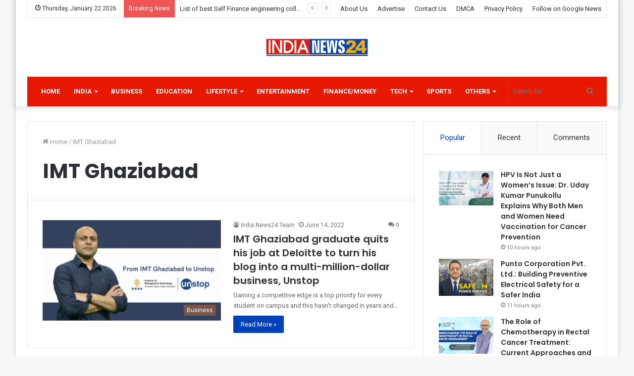

--- FILE ---
content_type: text/html; charset=UTF-8
request_url: https://indianews24.co/tag/imt-ghaziabad/
body_size: 20749
content:
<!DOCTYPE html>
<html lang="en-US" class="" data-skin="light">
<head>
	<meta charset="UTF-8" />
	<link rel="profile" href="https://gmpg.org/xfn/11" />
	
<meta http-equiv='x-dns-prefetch-control' content='on'>
<link rel='dns-prefetch' href='//cdnjs.cloudflare.com' />
<link rel='dns-prefetch' href='//ajax.googleapis.com' />
<link rel='dns-prefetch' href='//fonts.googleapis.com' />
<link rel='dns-prefetch' href='//fonts.gstatic.com' />
<link rel='dns-prefetch' href='//s.gravatar.com' />
<link rel='dns-prefetch' href='//www.google-analytics.com' />
<link rel='preload' as='image' href='https://indianews24.co/wp-content/uploads/2021/07/India-News24-PNG-2.png' type='image/png'>
<link rel='preload' as='image' href='https://indianews24.co/wp-content/uploads/2021/07/cropped-India-News24-PNG.png' type='image/png'>
<link rel='preload' as='font' href='https://indianews24.co/wp-content/themes/jannah/assets/fonts/tielabs-fonticon/tielabs-fonticon.woff' type='font/woff' crossorigin='anonymous' />
<link rel='preload' as='font' href='https://indianews24.co/wp-content/themes/jannah/assets/fonts/fontawesome/fa-solid-900.woff2' type='font/woff2' crossorigin='anonymous' />
<link rel='preload' as='font' href='https://indianews24.co/wp-content/themes/jannah/assets/fonts/fontawesome/fa-brands-400.woff2' type='font/woff2' crossorigin='anonymous' />
<link rel='preload' as='font' href='https://indianews24.co/wp-content/themes/jannah/assets/fonts/fontawesome/fa-regular-400.woff2' type='font/woff2' crossorigin='anonymous' />
<link rel='preload' as='script' href='https://ajax.googleapis.com/ajax/libs/webfont/1/webfont.js'>
<meta name='robots' content='index, follow, max-image-preview:large, max-snippet:-1, max-video-preview:-1' />

	<!-- This site is optimized with the Yoast SEO plugin v26.6 - https://yoast.com/wordpress/plugins/seo/ -->
	<title>IMT Ghaziabad Archives - India News24</title>
	<link rel="canonical" href="https://indianews24.co/tag/imt-ghaziabad/" />
	<meta property="og:locale" content="en_US" />
	<meta property="og:type" content="article" />
	<meta property="og:title" content="IMT Ghaziabad Archives - India News24" />
	<meta property="og:url" content="https://indianews24.co/tag/imt-ghaziabad/" />
	<meta property="og:site_name" content="India News24" />
	<meta name="twitter:card" content="summary_large_image" />
	<script type="application/ld+json" class="yoast-schema-graph">{"@context":"https://schema.org","@graph":[{"@type":"CollectionPage","@id":"https://indianews24.co/tag/imt-ghaziabad/","url":"https://indianews24.co/tag/imt-ghaziabad/","name":"IMT Ghaziabad Archives - India News24","isPartOf":{"@id":"https://indianews24.co/#website"},"primaryImageOfPage":{"@id":"https://indianews24.co/tag/imt-ghaziabad/#primaryimage"},"image":{"@id":"https://indianews24.co/tag/imt-ghaziabad/#primaryimage"},"thumbnailUrl":"https://indianews24.co/wp-content/uploads/2022/06/IMT-Ghaziabad-graduate-quits-his-job-at-Deloitte-to-turn-his-blog-into-a-multi-million-dollar-business-Unstop.jpg","breadcrumb":{"@id":"https://indianews24.co/tag/imt-ghaziabad/#breadcrumb"},"inLanguage":"en-US"},{"@type":"ImageObject","inLanguage":"en-US","@id":"https://indianews24.co/tag/imt-ghaziabad/#primaryimage","url":"https://indianews24.co/wp-content/uploads/2022/06/IMT-Ghaziabad-graduate-quits-his-job-at-Deloitte-to-turn-his-blog-into-a-multi-million-dollar-business-Unstop.jpg","contentUrl":"https://indianews24.co/wp-content/uploads/2022/06/IMT-Ghaziabad-graduate-quits-his-job-at-Deloitte-to-turn-his-blog-into-a-multi-million-dollar-business-Unstop.jpg","width":1108,"height":633,"caption":"IMT Ghaziabad graduate quits his job at Deloitte to turn his blog into a multi-million-dollar business Unstop"},{"@type":"BreadcrumbList","@id":"https://indianews24.co/tag/imt-ghaziabad/#breadcrumb","itemListElement":[{"@type":"ListItem","position":1,"name":"Home","item":"https://indianews24.co/"},{"@type":"ListItem","position":2,"name":"IMT Ghaziabad"}]},{"@type":"WebSite","@id":"https://indianews24.co/#website","url":"https://indianews24.co/","name":"India News24","description":"","publisher":{"@id":"https://indianews24.co/#organization"},"potentialAction":[{"@type":"SearchAction","target":{"@type":"EntryPoint","urlTemplate":"https://indianews24.co/?s={search_term_string}"},"query-input":{"@type":"PropertyValueSpecification","valueRequired":true,"valueName":"search_term_string"}}],"inLanguage":"en-US"},{"@type":"Organization","@id":"https://indianews24.co/#organization","name":"India News24","url":"https://indianews24.co/","logo":{"@type":"ImageObject","inLanguage":"en-US","@id":"https://indianews24.co/#/schema/logo/image/","url":"https://indianews24.co/wp-content/uploads/2021/07/cropped-cropped-India-News24-PNG-2.png","contentUrl":"https://indianews24.co/wp-content/uploads/2021/07/cropped-cropped-India-News24-PNG-2.png","width":421,"height":77,"caption":"India News24"},"image":{"@id":"https://indianews24.co/#/schema/logo/image/"}}]}</script>
	<!-- / Yoast SEO plugin. -->


<link rel='dns-prefetch' href='//www.googletagmanager.com' />
<link rel='dns-prefetch' href='//fonts.googleapis.com' />
<link rel="alternate" type="application/rss+xml" title="India News24 &raquo; Feed" href="https://indianews24.co/feed/" />
<link rel="alternate" type="application/rss+xml" title="India News24 &raquo; Comments Feed" href="https://indianews24.co/comments/feed/" />
<link rel="alternate" type="application/rss+xml" title="India News24 &raquo; IMT Ghaziabad Tag Feed" href="https://indianews24.co/tag/imt-ghaziabad/feed/" />
<style id='wp-img-auto-sizes-contain-inline-css' type='text/css'>
img:is([sizes=auto i],[sizes^="auto," i]){contain-intrinsic-size:3000px 1500px}
/*# sourceURL=wp-img-auto-sizes-contain-inline-css */
</style>

<style id='wp-emoji-styles-inline-css' type='text/css'>

	img.wp-smiley, img.emoji {
		display: inline !important;
		border: none !important;
		box-shadow: none !important;
		height: 1em !important;
		width: 1em !important;
		margin: 0 0.07em !important;
		vertical-align: -0.1em !important;
		background: none !important;
		padding: 0 !important;
	}
/*# sourceURL=wp-emoji-styles-inline-css */
</style>
<style id='classic-theme-styles-inline-css' type='text/css'>
/*! This file is auto-generated */
.wp-block-button__link{color:#fff;background-color:#32373c;border-radius:9999px;box-shadow:none;text-decoration:none;padding:calc(.667em + 2px) calc(1.333em + 2px);font-size:1.125em}.wp-block-file__button{background:#32373c;color:#fff;text-decoration:none}
/*# sourceURL=/wp-includes/css/classic-themes.min.css */
</style>
<link rel='stylesheet' id='wpblog-post-layouts-block-style-css' href='https://indianews24.co/wp-content/plugins/wp-blog-post-layouts/includes/assets/css/build.css?ver=1.1.4' type='text/css' media='all' />
<style id='global-styles-inline-css' type='text/css'>
:root{--wp--preset--aspect-ratio--square: 1;--wp--preset--aspect-ratio--4-3: 4/3;--wp--preset--aspect-ratio--3-4: 3/4;--wp--preset--aspect-ratio--3-2: 3/2;--wp--preset--aspect-ratio--2-3: 2/3;--wp--preset--aspect-ratio--16-9: 16/9;--wp--preset--aspect-ratio--9-16: 9/16;--wp--preset--color--black: #000000;--wp--preset--color--cyan-bluish-gray: #abb8c3;--wp--preset--color--white: #ffffff;--wp--preset--color--pale-pink: #f78da7;--wp--preset--color--vivid-red: #cf2e2e;--wp--preset--color--luminous-vivid-orange: #ff6900;--wp--preset--color--luminous-vivid-amber: #fcb900;--wp--preset--color--light-green-cyan: #7bdcb5;--wp--preset--color--vivid-green-cyan: #00d084;--wp--preset--color--pale-cyan-blue: #8ed1fc;--wp--preset--color--vivid-cyan-blue: #0693e3;--wp--preset--color--vivid-purple: #9b51e0;--wp--preset--gradient--vivid-cyan-blue-to-vivid-purple: linear-gradient(135deg,rgb(6,147,227) 0%,rgb(155,81,224) 100%);--wp--preset--gradient--light-green-cyan-to-vivid-green-cyan: linear-gradient(135deg,rgb(122,220,180) 0%,rgb(0,208,130) 100%);--wp--preset--gradient--luminous-vivid-amber-to-luminous-vivid-orange: linear-gradient(135deg,rgb(252,185,0) 0%,rgb(255,105,0) 100%);--wp--preset--gradient--luminous-vivid-orange-to-vivid-red: linear-gradient(135deg,rgb(255,105,0) 0%,rgb(207,46,46) 100%);--wp--preset--gradient--very-light-gray-to-cyan-bluish-gray: linear-gradient(135deg,rgb(238,238,238) 0%,rgb(169,184,195) 100%);--wp--preset--gradient--cool-to-warm-spectrum: linear-gradient(135deg,rgb(74,234,220) 0%,rgb(151,120,209) 20%,rgb(207,42,186) 40%,rgb(238,44,130) 60%,rgb(251,105,98) 80%,rgb(254,248,76) 100%);--wp--preset--gradient--blush-light-purple: linear-gradient(135deg,rgb(255,206,236) 0%,rgb(152,150,240) 100%);--wp--preset--gradient--blush-bordeaux: linear-gradient(135deg,rgb(254,205,165) 0%,rgb(254,45,45) 50%,rgb(107,0,62) 100%);--wp--preset--gradient--luminous-dusk: linear-gradient(135deg,rgb(255,203,112) 0%,rgb(199,81,192) 50%,rgb(65,88,208) 100%);--wp--preset--gradient--pale-ocean: linear-gradient(135deg,rgb(255,245,203) 0%,rgb(182,227,212) 50%,rgb(51,167,181) 100%);--wp--preset--gradient--electric-grass: linear-gradient(135deg,rgb(202,248,128) 0%,rgb(113,206,126) 100%);--wp--preset--gradient--midnight: linear-gradient(135deg,rgb(2,3,129) 0%,rgb(40,116,252) 100%);--wp--preset--font-size--small: 13px;--wp--preset--font-size--medium: 20px;--wp--preset--font-size--large: 36px;--wp--preset--font-size--x-large: 42px;--wp--preset--spacing--20: 0.44rem;--wp--preset--spacing--30: 0.67rem;--wp--preset--spacing--40: 1rem;--wp--preset--spacing--50: 1.5rem;--wp--preset--spacing--60: 2.25rem;--wp--preset--spacing--70: 3.38rem;--wp--preset--spacing--80: 5.06rem;--wp--preset--shadow--natural: 6px 6px 9px rgba(0, 0, 0, 0.2);--wp--preset--shadow--deep: 12px 12px 50px rgba(0, 0, 0, 0.4);--wp--preset--shadow--sharp: 6px 6px 0px rgba(0, 0, 0, 0.2);--wp--preset--shadow--outlined: 6px 6px 0px -3px rgb(255, 255, 255), 6px 6px rgb(0, 0, 0);--wp--preset--shadow--crisp: 6px 6px 0px rgb(0, 0, 0);}:where(.is-layout-flex){gap: 0.5em;}:where(.is-layout-grid){gap: 0.5em;}body .is-layout-flex{display: flex;}.is-layout-flex{flex-wrap: wrap;align-items: center;}.is-layout-flex > :is(*, div){margin: 0;}body .is-layout-grid{display: grid;}.is-layout-grid > :is(*, div){margin: 0;}:where(.wp-block-columns.is-layout-flex){gap: 2em;}:where(.wp-block-columns.is-layout-grid){gap: 2em;}:where(.wp-block-post-template.is-layout-flex){gap: 1.25em;}:where(.wp-block-post-template.is-layout-grid){gap: 1.25em;}.has-black-color{color: var(--wp--preset--color--black) !important;}.has-cyan-bluish-gray-color{color: var(--wp--preset--color--cyan-bluish-gray) !important;}.has-white-color{color: var(--wp--preset--color--white) !important;}.has-pale-pink-color{color: var(--wp--preset--color--pale-pink) !important;}.has-vivid-red-color{color: var(--wp--preset--color--vivid-red) !important;}.has-luminous-vivid-orange-color{color: var(--wp--preset--color--luminous-vivid-orange) !important;}.has-luminous-vivid-amber-color{color: var(--wp--preset--color--luminous-vivid-amber) !important;}.has-light-green-cyan-color{color: var(--wp--preset--color--light-green-cyan) !important;}.has-vivid-green-cyan-color{color: var(--wp--preset--color--vivid-green-cyan) !important;}.has-pale-cyan-blue-color{color: var(--wp--preset--color--pale-cyan-blue) !important;}.has-vivid-cyan-blue-color{color: var(--wp--preset--color--vivid-cyan-blue) !important;}.has-vivid-purple-color{color: var(--wp--preset--color--vivid-purple) !important;}.has-black-background-color{background-color: var(--wp--preset--color--black) !important;}.has-cyan-bluish-gray-background-color{background-color: var(--wp--preset--color--cyan-bluish-gray) !important;}.has-white-background-color{background-color: var(--wp--preset--color--white) !important;}.has-pale-pink-background-color{background-color: var(--wp--preset--color--pale-pink) !important;}.has-vivid-red-background-color{background-color: var(--wp--preset--color--vivid-red) !important;}.has-luminous-vivid-orange-background-color{background-color: var(--wp--preset--color--luminous-vivid-orange) !important;}.has-luminous-vivid-amber-background-color{background-color: var(--wp--preset--color--luminous-vivid-amber) !important;}.has-light-green-cyan-background-color{background-color: var(--wp--preset--color--light-green-cyan) !important;}.has-vivid-green-cyan-background-color{background-color: var(--wp--preset--color--vivid-green-cyan) !important;}.has-pale-cyan-blue-background-color{background-color: var(--wp--preset--color--pale-cyan-blue) !important;}.has-vivid-cyan-blue-background-color{background-color: var(--wp--preset--color--vivid-cyan-blue) !important;}.has-vivid-purple-background-color{background-color: var(--wp--preset--color--vivid-purple) !important;}.has-black-border-color{border-color: var(--wp--preset--color--black) !important;}.has-cyan-bluish-gray-border-color{border-color: var(--wp--preset--color--cyan-bluish-gray) !important;}.has-white-border-color{border-color: var(--wp--preset--color--white) !important;}.has-pale-pink-border-color{border-color: var(--wp--preset--color--pale-pink) !important;}.has-vivid-red-border-color{border-color: var(--wp--preset--color--vivid-red) !important;}.has-luminous-vivid-orange-border-color{border-color: var(--wp--preset--color--luminous-vivid-orange) !important;}.has-luminous-vivid-amber-border-color{border-color: var(--wp--preset--color--luminous-vivid-amber) !important;}.has-light-green-cyan-border-color{border-color: var(--wp--preset--color--light-green-cyan) !important;}.has-vivid-green-cyan-border-color{border-color: var(--wp--preset--color--vivid-green-cyan) !important;}.has-pale-cyan-blue-border-color{border-color: var(--wp--preset--color--pale-cyan-blue) !important;}.has-vivid-cyan-blue-border-color{border-color: var(--wp--preset--color--vivid-cyan-blue) !important;}.has-vivid-purple-border-color{border-color: var(--wp--preset--color--vivid-purple) !important;}.has-vivid-cyan-blue-to-vivid-purple-gradient-background{background: var(--wp--preset--gradient--vivid-cyan-blue-to-vivid-purple) !important;}.has-light-green-cyan-to-vivid-green-cyan-gradient-background{background: var(--wp--preset--gradient--light-green-cyan-to-vivid-green-cyan) !important;}.has-luminous-vivid-amber-to-luminous-vivid-orange-gradient-background{background: var(--wp--preset--gradient--luminous-vivid-amber-to-luminous-vivid-orange) !important;}.has-luminous-vivid-orange-to-vivid-red-gradient-background{background: var(--wp--preset--gradient--luminous-vivid-orange-to-vivid-red) !important;}.has-very-light-gray-to-cyan-bluish-gray-gradient-background{background: var(--wp--preset--gradient--very-light-gray-to-cyan-bluish-gray) !important;}.has-cool-to-warm-spectrum-gradient-background{background: var(--wp--preset--gradient--cool-to-warm-spectrum) !important;}.has-blush-light-purple-gradient-background{background: var(--wp--preset--gradient--blush-light-purple) !important;}.has-blush-bordeaux-gradient-background{background: var(--wp--preset--gradient--blush-bordeaux) !important;}.has-luminous-dusk-gradient-background{background: var(--wp--preset--gradient--luminous-dusk) !important;}.has-pale-ocean-gradient-background{background: var(--wp--preset--gradient--pale-ocean) !important;}.has-electric-grass-gradient-background{background: var(--wp--preset--gradient--electric-grass) !important;}.has-midnight-gradient-background{background: var(--wp--preset--gradient--midnight) !important;}.has-small-font-size{font-size: var(--wp--preset--font-size--small) !important;}.has-medium-font-size{font-size: var(--wp--preset--font-size--medium) !important;}.has-large-font-size{font-size: var(--wp--preset--font-size--large) !important;}.has-x-large-font-size{font-size: var(--wp--preset--font-size--x-large) !important;}
:where(.wp-block-post-template.is-layout-flex){gap: 1.25em;}:where(.wp-block-post-template.is-layout-grid){gap: 1.25em;}
:where(.wp-block-term-template.is-layout-flex){gap: 1.25em;}:where(.wp-block-term-template.is-layout-grid){gap: 1.25em;}
:where(.wp-block-columns.is-layout-flex){gap: 2em;}:where(.wp-block-columns.is-layout-grid){gap: 2em;}
:root :where(.wp-block-pullquote){font-size: 1.5em;line-height: 1.6;}
/*# sourceURL=global-styles-inline-css */
</style>
<link rel='stylesheet' id='contact-form-7-css' href='https://indianews24.co/wp-content/plugins/contact-form-7/includes/css/styles.css?ver=6.1.4' type='text/css' media='all' />
<link rel='stylesheet' id='taqyeem-buttons-style-css' href='https://indianews24.co/wp-content/plugins/taqyeem-buttons/assets/style.css?ver=6.9' type='text/css' media='all' />
<link rel='stylesheet' id='wpblog-post-layouts-google-fonts-css' href='https://fonts.googleapis.com/css?family=Roboto%3A400%2C100%2C300%2C400%2C500%2C700%2C900%7CYanone+Kaffeesatz%3A200%2C300%2C400%2C500%2C600%2C700%7COpen+Sans%3A300%2C400%2C600%2C700%2C800%7CRoboto+Slab%3A100%2C200%2C300%2C400%2C500%2C600%2C700%2C800%2C900%7CPoppins%3A100%2C200%2C300%2C400%2C500%2C600%2C700%2C800%2C900&#038;ver=1.1.4#038;subset=latin%2Clatin-ext' type='text/css' media='all' />
<link rel='stylesheet' id='fontawesome-css' href='https://indianews24.co/wp-content/plugins/wp-blog-post-layouts/includes/assets/fontawesome/css/all.min.css?ver=5.12.1' type='text/css' media='all' />
<link rel='stylesheet' id='wpmagazine-modules-lite-google-fonts-css' href='https://fonts.googleapis.com/css?family=Roboto%3A400%2C100%2C300%2C400%2C500%2C700%2C900%7CYanone+Kaffeesatz%3A200%2C300%2C400%2C500%2C600%2C700%7COpen+Sans%3A300%2C400%2C600%2C700%2C800%7CRoboto+Slab%3A100%2C200%2C300%2C400%2C500%2C600%2C700%2C800%2C900%7CPoppins%3A100%2C200%2C300%2C400%2C500%2C600%2C700%2C800%2C900&#038;subset=latin%2Clatin-ext' type='text/css' media='all' />
<link rel='stylesheet' id='wpmagazine-modules-lite-frontend-css' href='https://indianews24.co/wp-content/plugins/wp-magazine-modules-lite/includes/assets/css/build.css?ver=1.1.3' type='text/css' media='all' />
<link rel='stylesheet' id='slick-slider-css' href='https://indianews24.co/wp-content/plugins/wp-magazine-modules-lite/includes/assets/library/slick-slider/css/slick.css?ver=1.8.0' type='text/css' media='all' />
<link rel='stylesheet' id='slick-slider-theme-css' href='https://indianews24.co/wp-content/plugins/wp-magazine-modules-lite/includes/assets/library/slick-slider/css/slick-theme.css?ver=1.8.0' type='text/css' media='all' />
<link rel='stylesheet' id='tie-css-base-css' href='https://indianews24.co/wp-content/themes/jannah/assets/css/base.min.css?ver=5.4.0' type='text/css' media='all' />
<link rel='stylesheet' id='tie-css-styles-css' href='https://indianews24.co/wp-content/themes/jannah/assets/css/style.min.css?ver=5.4.0' type='text/css' media='all' />
<link rel='stylesheet' id='tie-css-widgets-css' href='https://indianews24.co/wp-content/themes/jannah/assets/css/widgets.min.css?ver=5.4.0' type='text/css' media='all' />
<link rel='stylesheet' id='tie-css-helpers-css' href='https://indianews24.co/wp-content/themes/jannah/assets/css/helpers.min.css?ver=5.4.0' type='text/css' media='all' />
<link rel='stylesheet' id='tie-fontawesome5-css' href='https://indianews24.co/wp-content/themes/jannah/assets/css/fontawesome.css?ver=5.4.0' type='text/css' media='all' />
<link rel='stylesheet' id='tie-css-ilightbox-css' href='https://indianews24.co/wp-content/themes/jannah/assets/ilightbox/dark-skin/skin.css?ver=5.4.0' type='text/css' media='all' />
<link rel='stylesheet' id='tie-css-shortcodes-css' href='https://indianews24.co/wp-content/themes/jannah/assets/css/plugins/shortcodes.min.css?ver=5.4.0' type='text/css' media='all' />
<link rel='stylesheet' id='taqyeem-styles-css' href='https://indianews24.co/wp-content/themes/jannah/assets/css/plugins/taqyeem.min.css?ver=5.4.0' type='text/css' media='all' />
<style id='taqyeem-styles-inline-css' type='text/css'>
.wf-active .logo-text,.wf-active h1,.wf-active h2,.wf-active h3,.wf-active h4,.wf-active h5,.wf-active h6,.wf-active .the-subtitle{font-family: 'Poppins';}#main-nav .main-menu > ul > li > a{text-transform: uppercase;}.brand-title,a:hover,.tie-popup-search-submit,#logo.text-logo a,.theme-header nav .components #search-submit:hover,.theme-header .header-nav .components > li:hover > a,.theme-header .header-nav .components li a:hover,.main-menu ul.cats-vertical li a.is-active,.main-menu ul.cats-vertical li a:hover,.main-nav li.mega-menu .post-meta a:hover,.main-nav li.mega-menu .post-box-title a:hover,.search-in-main-nav.autocomplete-suggestions a:hover,#main-nav .menu ul:not(.cats-horizontal) li:hover > a,#main-nav .menu ul li.current-menu-item:not(.mega-link-column) > a,.top-nav .menu li:hover > a,.top-nav .menu > .tie-current-menu > a,.search-in-top-nav.autocomplete-suggestions .post-title a:hover,div.mag-box .mag-box-options .mag-box-filter-links a.active,.mag-box-filter-links .flexMenu-viewMore:hover > a,.stars-rating-active,body .tabs.tabs .active > a,.video-play-icon,.spinner-circle:after,#go-to-content:hover,.comment-list .comment-author .fn,.commentlist .comment-author .fn,blockquote::before,blockquote cite,blockquote.quote-simple p,.multiple-post-pages a:hover,#story-index li .is-current,.latest-tweets-widget .twitter-icon-wrap span,.wide-slider-nav-wrapper .slide,.wide-next-prev-slider-wrapper .tie-slider-nav li:hover span,.review-final-score h3,#mobile-menu-icon:hover .menu-text,body .entry a,.dark-skin body .entry a,.entry .post-bottom-meta a:hover,.comment-list .comment-content a,q a,blockquote a,.widget.tie-weather-widget .icon-basecloud-bg:after,.site-footer a:hover,.site-footer .stars-rating-active,.site-footer .twitter-icon-wrap span,.site-info a:hover{color: #0141b7;}#instagram-link a:hover{color: #0141b7 !important;border-color: #0141b7 !important;}[type='submit'],.button,.generic-button a,.generic-button button,.theme-header .header-nav .comp-sub-menu a.button.guest-btn:hover,.theme-header .header-nav .comp-sub-menu a.checkout-button,nav.main-nav .menu > li.tie-current-menu > a,nav.main-nav .menu > li:hover > a,.main-menu .mega-links-head:after,.main-nav .mega-menu.mega-cat .cats-horizontal li a.is-active,#mobile-menu-icon:hover .nav-icon,#mobile-menu-icon:hover .nav-icon:before,#mobile-menu-icon:hover .nav-icon:after,.search-in-main-nav.autocomplete-suggestions a.button,.search-in-top-nav.autocomplete-suggestions a.button,.spinner > div,.post-cat,.pages-numbers li.current span,.multiple-post-pages > span,#tie-wrapper .mejs-container .mejs-controls,.mag-box-filter-links a:hover,.slider-arrow-nav a:not(.pagination-disabled):hover,.comment-list .reply a:hover,.commentlist .reply a:hover,#reading-position-indicator,#story-index-icon,.videos-block .playlist-title,.review-percentage .review-item span span,.tie-slick-dots li.slick-active button,.tie-slick-dots li button:hover,.digital-rating-static,.timeline-widget li a:hover .date:before,#wp-calendar #today,.posts-list-counter li.widget-post-list:before,.cat-counter a + span,.tie-slider-nav li span:hover,.fullwidth-area .widget_tag_cloud .tagcloud a:hover,.magazine2:not(.block-head-4) .dark-widgetized-area ul.tabs a:hover,.magazine2:not(.block-head-4) .dark-widgetized-area ul.tabs .active a,.magazine1 .dark-widgetized-area ul.tabs a:hover,.magazine1 .dark-widgetized-area ul.tabs .active a,.block-head-4.magazine2 .dark-widgetized-area .tabs.tabs .active a,.block-head-4.magazine2 .dark-widgetized-area .tabs > .active a:before,.block-head-4.magazine2 .dark-widgetized-area .tabs > .active a:after,.demo_store,.demo #logo:after,.demo #sticky-logo:after,.widget.tie-weather-widget,span.video-close-btn:hover,#go-to-top,.latest-tweets-widget .slider-links .button:not(:hover){background-color: #0141b7;color: #FFFFFF;}.tie-weather-widget .widget-title .the-subtitle,.block-head-4.magazine2 #footer .tabs .active a:hover{color: #FFFFFF;}pre,code,.pages-numbers li.current span,.theme-header .header-nav .comp-sub-menu a.button.guest-btn:hover,.multiple-post-pages > span,.post-content-slideshow .tie-slider-nav li span:hover,#tie-body .tie-slider-nav li > span:hover,.slider-arrow-nav a:not(.pagination-disabled):hover,.main-nav .mega-menu.mega-cat .cats-horizontal li a.is-active,.main-nav .mega-menu.mega-cat .cats-horizontal li a:hover,.main-menu .menu > li > .menu-sub-content{border-color: #0141b7;}.main-menu .menu > li.tie-current-menu{border-bottom-color: #0141b7;}.top-nav .menu li.tie-current-menu > a:before,.top-nav .menu li.menu-item-has-children:hover > a:before{border-top-color: #0141b7;}.main-nav .main-menu .menu > li.tie-current-menu > a:before,.main-nav .main-menu .menu > li:hover > a:before{border-top-color: #FFFFFF;}header.main-nav-light .main-nav .menu-item-has-children li:hover > a:before,header.main-nav-light .main-nav .mega-menu li:hover > a:before{border-left-color: #0141b7;}.rtl header.main-nav-light .main-nav .menu-item-has-children li:hover > a:before,.rtl header.main-nav-light .main-nav .mega-menu li:hover > a:before{border-right-color: #0141b7;border-left-color: transparent;}.top-nav ul.menu li .menu-item-has-children:hover > a:before{border-top-color: transparent;border-left-color: #0141b7;}.rtl .top-nav ul.menu li .menu-item-has-children:hover > a:before{border-left-color: transparent;border-right-color: #0141b7;}::-moz-selection{background-color: #0141b7;color: #FFFFFF;}::selection{background-color: #0141b7;color: #FFFFFF;}circle.circle_bar{stroke: #0141b7;}#reading-position-indicator{box-shadow: 0 0 10px rgba( 1,65,183,0.7);}#logo.text-logo a:hover,body .entry a:hover,.dark-skin body .entry a:hover,.comment-list .comment-content a:hover,.block-head-4.magazine2 .site-footer .tabs li a:hover,q a:hover,blockquote a:hover{color: #000f85;}.button:hover,input[type='submit']:hover,.generic-button a:hover,.generic-button button:hover,a.post-cat:hover,.site-footer .button:hover,.site-footer [type='submit']:hover,.search-in-main-nav.autocomplete-suggestions a.button:hover,.search-in-top-nav.autocomplete-suggestions a.button:hover,.theme-header .header-nav .comp-sub-menu a.checkout-button:hover{background-color: #000f85;color: #FFFFFF;}.theme-header .header-nav .comp-sub-menu a.checkout-button:not(:hover),body .entry a.button{color: #FFFFFF;}#story-index.is-compact .story-index-content{background-color: #0141b7;}#story-index.is-compact .story-index-content a,#story-index.is-compact .story-index-content .is-current{color: #FFFFFF;}#tie-body .mag-box-title h3 a,#tie-body .block-more-button{color: #0141b7;}#tie-body .mag-box-title h3 a:hover,#tie-body .block-more-button:hover{color: #000f85;}#tie-body .mag-box-title{color: #0141b7;}#tie-body .mag-box-title:before{border-top-color: #0141b7;}#tie-body .mag-box-title:after,#tie-body #footer .widget-title:after{background-color: #0141b7;}.brand-title,a:hover,.tie-popup-search-submit,#logo.text-logo a,.theme-header nav .components #search-submit:hover,.theme-header .header-nav .components > li:hover > a,.theme-header .header-nav .components li a:hover,.main-menu ul.cats-vertical li a.is-active,.main-menu ul.cats-vertical li a:hover,.main-nav li.mega-menu .post-meta a:hover,.main-nav li.mega-menu .post-box-title a:hover,.search-in-main-nav.autocomplete-suggestions a:hover,#main-nav .menu ul:not(.cats-horizontal) li:hover > a,#main-nav .menu ul li.current-menu-item:not(.mega-link-column) > a,.top-nav .menu li:hover > a,.top-nav .menu > .tie-current-menu > a,.search-in-top-nav.autocomplete-suggestions .post-title a:hover,div.mag-box .mag-box-options .mag-box-filter-links a.active,.mag-box-filter-links .flexMenu-viewMore:hover > a,.stars-rating-active,body .tabs.tabs .active > a,.video-play-icon,.spinner-circle:after,#go-to-content:hover,.comment-list .comment-author .fn,.commentlist .comment-author .fn,blockquote::before,blockquote cite,blockquote.quote-simple p,.multiple-post-pages a:hover,#story-index li .is-current,.latest-tweets-widget .twitter-icon-wrap span,.wide-slider-nav-wrapper .slide,.wide-next-prev-slider-wrapper .tie-slider-nav li:hover span,.review-final-score h3,#mobile-menu-icon:hover .menu-text,body .entry a,.dark-skin body .entry a,.entry .post-bottom-meta a:hover,.comment-list .comment-content a,q a,blockquote a,.widget.tie-weather-widget .icon-basecloud-bg:after,.site-footer a:hover,.site-footer .stars-rating-active,.site-footer .twitter-icon-wrap span,.site-info a:hover{color: #0141b7;}#instagram-link a:hover{color: #0141b7 !important;border-color: #0141b7 !important;}[type='submit'],.button,.generic-button a,.generic-button button,.theme-header .header-nav .comp-sub-menu a.button.guest-btn:hover,.theme-header .header-nav .comp-sub-menu a.checkout-button,nav.main-nav .menu > li.tie-current-menu > a,nav.main-nav .menu > li:hover > a,.main-menu .mega-links-head:after,.main-nav .mega-menu.mega-cat .cats-horizontal li a.is-active,#mobile-menu-icon:hover .nav-icon,#mobile-menu-icon:hover .nav-icon:before,#mobile-menu-icon:hover .nav-icon:after,.search-in-main-nav.autocomplete-suggestions a.button,.search-in-top-nav.autocomplete-suggestions a.button,.spinner > div,.post-cat,.pages-numbers li.current span,.multiple-post-pages > span,#tie-wrapper .mejs-container .mejs-controls,.mag-box-filter-links a:hover,.slider-arrow-nav a:not(.pagination-disabled):hover,.comment-list .reply a:hover,.commentlist .reply a:hover,#reading-position-indicator,#story-index-icon,.videos-block .playlist-title,.review-percentage .review-item span span,.tie-slick-dots li.slick-active button,.tie-slick-dots li button:hover,.digital-rating-static,.timeline-widget li a:hover .date:before,#wp-calendar #today,.posts-list-counter li.widget-post-list:before,.cat-counter a + span,.tie-slider-nav li span:hover,.fullwidth-area .widget_tag_cloud .tagcloud a:hover,.magazine2:not(.block-head-4) .dark-widgetized-area ul.tabs a:hover,.magazine2:not(.block-head-4) .dark-widgetized-area ul.tabs .active a,.magazine1 .dark-widgetized-area ul.tabs a:hover,.magazine1 .dark-widgetized-area ul.tabs .active a,.block-head-4.magazine2 .dark-widgetized-area .tabs.tabs .active a,.block-head-4.magazine2 .dark-widgetized-area .tabs > .active a:before,.block-head-4.magazine2 .dark-widgetized-area .tabs > .active a:after,.demo_store,.demo #logo:after,.demo #sticky-logo:after,.widget.tie-weather-widget,span.video-close-btn:hover,#go-to-top,.latest-tweets-widget .slider-links .button:not(:hover){background-color: #0141b7;color: #FFFFFF;}.tie-weather-widget .widget-title .the-subtitle,.block-head-4.magazine2 #footer .tabs .active a:hover{color: #FFFFFF;}pre,code,.pages-numbers li.current span,.theme-header .header-nav .comp-sub-menu a.button.guest-btn:hover,.multiple-post-pages > span,.post-content-slideshow .tie-slider-nav li span:hover,#tie-body .tie-slider-nav li > span:hover,.slider-arrow-nav a:not(.pagination-disabled):hover,.main-nav .mega-menu.mega-cat .cats-horizontal li a.is-active,.main-nav .mega-menu.mega-cat .cats-horizontal li a:hover,.main-menu .menu > li > .menu-sub-content{border-color: #0141b7;}.main-menu .menu > li.tie-current-menu{border-bottom-color: #0141b7;}.top-nav .menu li.tie-current-menu > a:before,.top-nav .menu li.menu-item-has-children:hover > a:before{border-top-color: #0141b7;}.main-nav .main-menu .menu > li.tie-current-menu > a:before,.main-nav .main-menu .menu > li:hover > a:before{border-top-color: #FFFFFF;}header.main-nav-light .main-nav .menu-item-has-children li:hover > a:before,header.main-nav-light .main-nav .mega-menu li:hover > a:before{border-left-color: #0141b7;}.rtl header.main-nav-light .main-nav .menu-item-has-children li:hover > a:before,.rtl header.main-nav-light .main-nav .mega-menu li:hover > a:before{border-right-color: #0141b7;border-left-color: transparent;}.top-nav ul.menu li .menu-item-has-children:hover > a:before{border-top-color: transparent;border-left-color: #0141b7;}.rtl .top-nav ul.menu li .menu-item-has-children:hover > a:before{border-left-color: transparent;border-right-color: #0141b7;}::-moz-selection{background-color: #0141b7;color: #FFFFFF;}::selection{background-color: #0141b7;color: #FFFFFF;}circle.circle_bar{stroke: #0141b7;}#reading-position-indicator{box-shadow: 0 0 10px rgba( 1,65,183,0.7);}#logo.text-logo a:hover,body .entry a:hover,.dark-skin body .entry a:hover,.comment-list .comment-content a:hover,.block-head-4.magazine2 .site-footer .tabs li a:hover,q a:hover,blockquote a:hover{color: #000f85;}.button:hover,input[type='submit']:hover,.generic-button a:hover,.generic-button button:hover,a.post-cat:hover,.site-footer .button:hover,.site-footer [type='submit']:hover,.search-in-main-nav.autocomplete-suggestions a.button:hover,.search-in-top-nav.autocomplete-suggestions a.button:hover,.theme-header .header-nav .comp-sub-menu a.checkout-button:hover{background-color: #000f85;color: #FFFFFF;}.theme-header .header-nav .comp-sub-menu a.checkout-button:not(:hover),body .entry a.button{color: #FFFFFF;}#story-index.is-compact .story-index-content{background-color: #0141b7;}#story-index.is-compact .story-index-content a,#story-index.is-compact .story-index-content .is-current{color: #FFFFFF;}#tie-body .mag-box-title h3 a,#tie-body .block-more-button{color: #0141b7;}#tie-body .mag-box-title h3 a:hover,#tie-body .block-more-button:hover{color: #000f85;}#tie-body .mag-box-title{color: #0141b7;}#tie-body .mag-box-title:before{border-top-color: #0141b7;}#tie-body .mag-box-title:after,#tie-body #footer .widget-title:after{background-color: #0141b7;}#main-nav .main-menu-wrapper,#main-nav .menu-sub-content,#main-nav .comp-sub-menu,#main-nav .guest-btn:not(:hover),#main-nav ul.cats-vertical li a.is-active,#main-nav ul.cats-vertical li a:hover.search-in-main-nav.autocomplete-suggestions{background-color: #e81902;}#main-nav{border-width: 0;}#theme-header #main-nav:not(.fixed-nav){bottom: 0;}#main-nav .icon-basecloud-bg:after{color: #e81902;}#main-nav *,.search-in-main-nav.autocomplete-suggestions{border-color: rgba(255,255,255,0.07);}.main-nav-boxed #main-nav .main-menu-wrapper{border-width: 0;}.tie-cat-30,.tie-cat-item-30 > span{background-color:#e67e22 !important;color:#FFFFFF !important;}.tie-cat-30:after{border-top-color:#e67e22 !important;}.tie-cat-30:hover{background-color:#c86004 !important;}.tie-cat-30:hover:after{border-top-color:#c86004 !important;}.tie-cat-28,.tie-cat-item-28 > span{background-color:#2ecc71 !important;color:#FFFFFF !important;}.tie-cat-28:after{border-top-color:#2ecc71 !important;}.tie-cat-28:hover{background-color:#10ae53 !important;}.tie-cat-28:hover:after{border-top-color:#10ae53 !important;}.tie-cat-2184,.tie-cat-item-2184 > span{background-color:#9b59b6 !important;color:#FFFFFF !important;}.tie-cat-2184:after{border-top-color:#9b59b6 !important;}.tie-cat-2184:hover{background-color:#7d3b98 !important;}.tie-cat-2184:hover:after{border-top-color:#7d3b98 !important;}.tie-cat-2185,.tie-cat-item-2185 > span{background-color:#34495e !important;color:#FFFFFF !important;}.tie-cat-2185:after{border-top-color:#34495e !important;}.tie-cat-2185:hover{background-color:#162b40 !important;}.tie-cat-2185:hover:after{border-top-color:#162b40 !important;}.tie-cat-7,.tie-cat-item-7 > span{background-color:#795548 !important;color:#FFFFFF !important;}.tie-cat-7:after{border-top-color:#795548 !important;}.tie-cat-7:hover{background-color:#5b372a !important;}.tie-cat-7:hover:after{border-top-color:#5b372a !important;}.tie-cat-27,.tie-cat-item-27 > span{background-color:#4CAF50 !important;color:#FFFFFF !important;}.tie-cat-27:after{border-top-color:#4CAF50 !important;}.tie-cat-27:hover{background-color:#2e9132 !important;}.tie-cat-27:hover:after{border-top-color:#2e9132 !important;}@media (max-width: 991px){.side-aside.dark-skin{background: #2f88d6;background: -webkit-linear-gradient(135deg,#5933a2,#2f88d6 );background: -moz-linear-gradient(135deg,#5933a2,#2f88d6 );background: -o-linear-gradient(135deg,#5933a2,#2f88d6 );background: linear-gradient(135deg,#2f88d6,#5933a2 );}}
/*# sourceURL=taqyeem-styles-inline-css */
</style>
<script type="text/javascript" src="https://indianews24.co/wp-includes/js/jquery/jquery.min.js?ver=3.7.1" id="jquery-core-js"></script>
<script type="text/javascript" src="https://indianews24.co/wp-includes/js/jquery/jquery-migrate.min.js?ver=3.4.1" id="jquery-migrate-js"></script>

<!-- Google tag (gtag.js) snippet added by Site Kit -->
<!-- Google Analytics snippet added by Site Kit -->
<script type="text/javascript" src="https://www.googletagmanager.com/gtag/js?id=GT-MBNK8C6" id="google_gtagjs-js" async></script>
<script type="text/javascript" id="google_gtagjs-js-after">
/* <![CDATA[ */
window.dataLayer = window.dataLayer || [];function gtag(){dataLayer.push(arguments);}
gtag("set","linker",{"domains":["indianews24.co"]});
gtag("js", new Date());
gtag("set", "developer_id.dZTNiMT", true);
gtag("config", "GT-MBNK8C6");
//# sourceURL=google_gtagjs-js-after
/* ]]> */
</script>
<link rel="https://api.w.org/" href="https://indianews24.co/wp-json/" /><link rel="alternate" title="JSON" type="application/json" href="https://indianews24.co/wp-json/wp/v2/tags/5396" /><link rel="EditURI" type="application/rsd+xml" title="RSD" href="https://indianews24.co/xmlrpc.php?rsd" />
<meta name="generator" content="WordPress 6.9" />
<meta name="generator" content="Site Kit by Google 1.168.0" /><script type='text/javascript'>
/* <![CDATA[ */
var taqyeem = {"ajaxurl":"https://indianews24.co/wp-admin/admin-ajax.php" , "your_rating":"Your Rating:"};
/* ]]> */
</script>

<meta http-equiv="X-UA-Compatible" content="IE=edge">
<meta name="theme-color" content="#0141b7" /><meta name="viewport" content="width=device-width, initial-scale=1.0" /><meta name="generator" content="Elementor 3.33.4; features: additional_custom_breakpoints; settings: css_print_method-external, google_font-enabled, font_display-auto">
      <meta name="onesignal" content="wordpress-plugin"/>
            <script>

      window.OneSignalDeferred = window.OneSignalDeferred || [];

      OneSignalDeferred.push(function(OneSignal) {
        var oneSignal_options = {};
        window._oneSignalInitOptions = oneSignal_options;

        oneSignal_options['serviceWorkerParam'] = { scope: '/wp-content/plugins/onesignal-free-web-push-notifications/sdk_files/push/onesignal/' };
oneSignal_options['serviceWorkerPath'] = 'OneSignalSDKWorker.js';

        OneSignal.Notifications.setDefaultUrl("https://indianews24.co");

        oneSignal_options['wordpress'] = true;
oneSignal_options['appId'] = '560fb616-bd17-4f0f-8f06-6800af18939f';
oneSignal_options['allowLocalhostAsSecureOrigin'] = true;
oneSignal_options['welcomeNotification'] = { };
oneSignal_options['welcomeNotification']['title'] = "";
oneSignal_options['welcomeNotification']['message'] = "";
oneSignal_options['path'] = "https://indianews24.co/wp-content/plugins/onesignal-free-web-push-notifications/sdk_files/";
oneSignal_options['promptOptions'] = { };
oneSignal_options['notifyButton'] = { };
oneSignal_options['notifyButton']['enable'] = true;
oneSignal_options['notifyButton']['position'] = 'bottom-right';
oneSignal_options['notifyButton']['theme'] = 'default';
oneSignal_options['notifyButton']['size'] = 'medium';
oneSignal_options['notifyButton']['displayPredicate'] = function() {
              return !OneSignal.User.PushSubscription.optedIn;
            };
oneSignal_options['notifyButton']['showCredit'] = true;
oneSignal_options['notifyButton']['text'] = {};
              OneSignal.init(window._oneSignalInitOptions);
              OneSignal.Slidedown.promptPush()      });

      function documentInitOneSignal() {
        var oneSignal_elements = document.getElementsByClassName("OneSignal-prompt");

        var oneSignalLinkClickHandler = function(event) { OneSignal.Notifications.requestPermission(); event.preventDefault(); };        for(var i = 0; i < oneSignal_elements.length; i++)
          oneSignal_elements[i].addEventListener('click', oneSignalLinkClickHandler, false);
      }

      if (document.readyState === 'complete') {
           documentInitOneSignal();
      }
      else {
           window.addEventListener("load", function(event){
               documentInitOneSignal();
          });
      }
    </script>
			<style>
				.e-con.e-parent:nth-of-type(n+4):not(.e-lazyloaded):not(.e-no-lazyload),
				.e-con.e-parent:nth-of-type(n+4):not(.e-lazyloaded):not(.e-no-lazyload) * {
					background-image: none !important;
				}
				@media screen and (max-height: 1024px) {
					.e-con.e-parent:nth-of-type(n+3):not(.e-lazyloaded):not(.e-no-lazyload),
					.e-con.e-parent:nth-of-type(n+3):not(.e-lazyloaded):not(.e-no-lazyload) * {
						background-image: none !important;
					}
				}
				@media screen and (max-height: 640px) {
					.e-con.e-parent:nth-of-type(n+2):not(.e-lazyloaded):not(.e-no-lazyload),
					.e-con.e-parent:nth-of-type(n+2):not(.e-lazyloaded):not(.e-no-lazyload) * {
						background-image: none !important;
					}
				}
			</style>
			<link rel="icon" href="https://indianews24.co/wp-content/uploads/2021/07/cropped-Box-32x32.jpg" sizes="32x32" />
<link rel="icon" href="https://indianews24.co/wp-content/uploads/2021/07/cropped-Box-192x192.jpg" sizes="192x192" />
<link rel="apple-touch-icon" href="https://indianews24.co/wp-content/uploads/2021/07/cropped-Box-180x180.jpg" />
<meta name="msapplication-TileImage" content="https://indianews24.co/wp-content/uploads/2021/07/cropped-Box-270x270.jpg" />
</head>
	<meta name="google-site-verification" content="lJ_RLhrIHt13QtesCL7CaOOF4-jad5ZcY2ECbdHYKmw" />

<body id="tie-body" class="archive tag tag-imt-ghaziabad tag-5396 wp-custom-logo wp-theme-jannah tie-no-js boxed-layout wrapper-has-shadow block-head-1 magazine1 is-thumb-overlay-disabled is-desktop is-header-layout-2 sidebar-right has-sidebar hide_share_post_top hide_share_post_bottom elementor-default elementor-kit-4664">



<div class="background-overlay">

	<div id="tie-container" class="site tie-container">

		
		<div id="tie-wrapper">

			
<header id="theme-header" class="theme-header header-layout-2 main-nav-dark main-nav-default-dark main-nav-below main-nav-boxed no-stream-item top-nav-active top-nav-light top-nav-default-light top-nav-boxed top-nav-above has-shadow has-normal-width-logo mobile-header-default">
	
<nav id="top-nav"  class="has-date-breaking-menu top-nav header-nav has-breaking-news" aria-label="Secondary Navigation">
	<div class="container">
		<div class="topbar-wrapper">

			
					<div class="topbar-today-date tie-icon">
						Thursday, January 22 2026					</div>
					
			<div class="tie-alignleft">
				
<div class="breaking controls-is-active">

	<span class="breaking-title">
		<span class="tie-icon-bolt breaking-icon" aria-hidden="true"></span>
		<span class="breaking-title-text">Breaking News</span>
	</span>

	<ul id="breaking-news-in-header" class="breaking-news" data-type="flipY" data-arrows="true">

		
							<li class="news-item">
								<a href="https://indianews24.co/hpv-is-not-just-a-womens-issue-dr-uday-kumar-punukollu-explains-why-both-men-and-women-need-vaccination-for-cancer-prevention/">HPV Is Not Just a Women&#8217;s Issue: Dr. Uday Kumar Punukollu Explains Why Both Men and Women Need Vaccination for Cancer Prevention</a>
							</li>

							
							<li class="news-item">
								<a href="https://indianews24.co/punto-corporation-pvt-ltd-building-preventive-electrical-safety-for-a-safer-india/">Punto Corporation Pvt. Ltd.: Building Preventive Electrical Safety for a Safer India</a>
							</li>

							
							<li class="news-item">
								<a href="https://indianews24.co/the-role-of-chemotherapy-in-rectal-cancer-treatment-current-approaches-and-benefits-dr-sandeep-nayak/">The Role of Chemotherapy in Rectal Cancer Treatment: Current Approaches and Benefits: Dr. Sandeep Nayak</a>
							</li>

							
							<li class="news-item">
								<a href="https://indianews24.co/list-of-best-self-finance-engineering-colleges-in-gujarat-2026/">List of best Self Finance engineering colleges in Gujarat 2026</a>
							</li>

							
							<li class="news-item">
								<a href="https://indianews24.co/glam-n-smile-redefines-integrated-dental-skin-and-hair-care-under-one-roof-in-bangalore-and-mandya/">Glam N Smile Redefines Integrated Dental, Skin and Hair Care Under One Roof in Bangalore and Mandya</a>
							</li>

							
	</ul>
</div><!-- #breaking /-->
			</div><!-- .tie-alignleft /-->

			<div class="tie-alignright">
				<div class="top-menu header-menu"><ul id="menu-top-menu" class="menu"><li id="menu-item-4793" class="menu-item menu-item-type-post_type menu-item-object-page menu-item-4793"><a href="https://indianews24.co/about-us/">About Us</a></li>
<li id="menu-item-4794" class="menu-item menu-item-type-post_type menu-item-object-page menu-item-4794"><a href="https://indianews24.co/advertise-with-us/">Advertise</a></li>
<li id="menu-item-4795" class="menu-item menu-item-type-post_type menu-item-object-page menu-item-4795"><a href="https://indianews24.co/contact-us/">Contact Us</a></li>
<li id="menu-item-4796" class="menu-item menu-item-type-post_type menu-item-object-page menu-item-4796"><a href="https://indianews24.co/dmca/">DMCA</a></li>
<li id="menu-item-4797" class="menu-item menu-item-type-post_type menu-item-object-page menu-item-4797"><a href="https://indianews24.co/privacy-policy-2/">Privacy Policy</a></li>
<li id="menu-item-8698" class="menu-item menu-item-type-custom menu-item-object-custom menu-item-8698"><a href="https://news.google.com/publications/CAAqBwgKMIHyqAsw8_zAAw?r=7&#038;oc=1&#038;hl=en-IN&#038;gl=IN&#038;ceid=IN:en">Follow on Google News</a></li>
</ul></div>			</div><!-- .tie-alignright /-->

		</div><!-- .topbar-wrapper /-->
	</div><!-- .container /-->
</nav><!-- #top-nav /-->

<div class="container header-container">
	<div class="tie-row logo-row">

		
		<div class="logo-wrapper">
			<div class="tie-col-md-4 logo-container clearfix">
				<div id="mobile-header-components-area_1" class="mobile-header-components"><ul class="components"><li class="mobile-component_menu custom-menu-link"><a href="#" id="mobile-menu-icon" class=""><span class="tie-mobile-menu-icon nav-icon is-layout-1"></span><span class="screen-reader-text">Menu</span></a></li></ul></div>
		<div id="logo" class="image-logo" >

			
			<a title="India News24" href="https://indianews24.co/">
				
				<picture class="tie-logo-default tie-logo-picture">
					<source class="tie-logo-source-default tie-logo-source" srcset="https://indianews24.co/wp-content/uploads/2021/07/cropped-India-News24-PNG.png 2x, https://indianews24.co/wp-content/uploads/2021/07/India-News24-PNG-2.png 1x">
					<img class="tie-logo-img-default tie-logo-img" src="https://indianews24.co/wp-content/uploads/2021/07/India-News24-PNG-2.png" alt="India News24" width="424" height="77" style="max-height:77px; width: auto;" />
				</picture>
						</a>

			
		</div><!-- #logo /-->

		<div id="mobile-header-components-area_2" class="mobile-header-components"><ul class="components"><li class="mobile-component_search custom-menu-link">
				<a href="#" class="tie-search-trigger-mobile">
					<span class="tie-icon-search tie-search-icon" aria-hidden="true"></span>
					<span class="screen-reader-text">Search for</span>
				</a>
			</li></ul></div>			</div><!-- .tie-col /-->
		</div><!-- .logo-wrapper /-->

		
	</div><!-- .tie-row /-->
</div><!-- .container /-->

<div class="main-nav-wrapper">
	<nav id="main-nav"  class="main-nav header-nav"  aria-label="Primary Navigation">
		<div class="container">

			<div class="main-menu-wrapper">

				
				<div id="menu-components-wrap">

					
		<div id="sticky-logo" class="image-logo">

			
			<a title="India News24" href="https://indianews24.co/">
				
				<picture class="tie-logo-default tie-logo-picture">
					<source class="tie-logo-source-default tie-logo-source" srcset="https://indianews24.co/wp-content/uploads/2021/07/cropped-India-News24-PNG.png 2x, https://indianews24.co/wp-content/uploads/2021/07/India-News24-PNG-2.png 1x">
					<img class="tie-logo-img-default tie-logo-img" src="https://indianews24.co/wp-content/uploads/2021/07/India-News24-PNG-2.png" alt="India News24"  />
				</picture>
						</a>

			
		</div><!-- #Sticky-logo /-->

		<div class="flex-placeholder"></div>
		
					<div class="main-menu main-menu-wrap tie-alignleft">
						<div id="main-nav-menu" class="main-menu header-menu"><ul id="menu-primary-menu" class="menu" role="menubar"><li id="menu-item-5042" class="menu-item menu-item-type-post_type menu-item-object-page menu-item-home menu-item-5042"><a href="https://indianews24.co/">Home</a></li>
<li id="menu-item-4799" class="menu-item menu-item-type-taxonomy menu-item-object-category menu-item-has-children menu-item-4799"><a href="https://indianews24.co/category/india/">India</a>
<ul class="sub-menu menu-sub-content">
	<li id="menu-item-4800" class="menu-item menu-item-type-taxonomy menu-item-object-category menu-item-4800"><a href="https://indianews24.co/category/national/">National</a></li>
	<li id="menu-item-4801" class="menu-item menu-item-type-taxonomy menu-item-object-category menu-item-4801"><a href="https://indianews24.co/category/state-news/">State News</a></li>
</ul>
</li>
<li id="menu-item-4802" class="menu-item menu-item-type-taxonomy menu-item-object-category menu-item-4802"><a href="https://indianews24.co/category/business/">Business</a></li>
<li id="menu-item-4803" class="menu-item menu-item-type-taxonomy menu-item-object-category menu-item-4803"><a href="https://indianews24.co/category/education/">Education</a></li>
<li id="menu-item-4804" class="menu-item menu-item-type-taxonomy menu-item-object-category menu-item-has-children menu-item-4804"><a href="https://indianews24.co/category/lifestyle/">Lifestyle</a>
<ul class="sub-menu menu-sub-content">
	<li id="menu-item-4805" class="menu-item menu-item-type-taxonomy menu-item-object-category menu-item-4805"><a href="https://indianews24.co/category/food/">Food</a></li>
	<li id="menu-item-4811" class="menu-item menu-item-type-taxonomy menu-item-object-category menu-item-4811"><a href="https://indianews24.co/category/fashion-beauty/">Fashion &amp; Beauty</a></li>
	<li id="menu-item-4807" class="menu-item menu-item-type-taxonomy menu-item-object-category menu-item-4807"><a href="https://indianews24.co/category/lifestyle/health-fitness/">Health &amp; Fitness</a></li>
	<li id="menu-item-4808" class="menu-item menu-item-type-taxonomy menu-item-object-category menu-item-4808"><a href="https://indianews24.co/category/lifestyle/photography/">Photography</a></li>
	<li id="menu-item-4809" class="menu-item menu-item-type-taxonomy menu-item-object-category menu-item-4809"><a href="https://indianews24.co/category/lifestyle/travel/">Travel</a></li>
</ul>
</li>
<li id="menu-item-4810" class="menu-item menu-item-type-taxonomy menu-item-object-category menu-item-4810"><a href="https://indianews24.co/category/entertainment/">Entertainment</a></li>
<li id="menu-item-4812" class="menu-item menu-item-type-taxonomy menu-item-object-category menu-item-4812"><a href="https://indianews24.co/category/finance-money/">Finance/Money</a></li>
<li id="menu-item-4814" class="menu-item menu-item-type-taxonomy menu-item-object-category menu-item-has-children menu-item-4814"><a href="https://indianews24.co/category/tech/">Tech</a>
<ul class="sub-menu menu-sub-content">
	<li id="menu-item-4819" class="menu-item menu-item-type-taxonomy menu-item-object-category menu-item-4819"><a href="https://indianews24.co/category/app-news/">App News</a></li>
	<li id="menu-item-4815" class="menu-item menu-item-type-taxonomy menu-item-object-category menu-item-4815"><a href="https://indianews24.co/category/tech/gadgets/">Gadgets</a></li>
</ul>
</li>
<li id="menu-item-4825" class="menu-item menu-item-type-taxonomy menu-item-object-category menu-item-4825"><a href="https://indianews24.co/category/sports/">Sports</a></li>
<li id="menu-item-4828" class="menu-item menu-item-type-taxonomy menu-item-object-category menu-item-has-children menu-item-4828"><a href="https://indianews24.co/category/others/">Others</a>
<ul class="sub-menu menu-sub-content">
	<li id="menu-item-4816" class="menu-item menu-item-type-taxonomy menu-item-object-category menu-item-4816"><a href="https://indianews24.co/category/auto/">Auto</a></li>
	<li id="menu-item-4820" class="menu-item menu-item-type-taxonomy menu-item-object-category menu-item-4820"><a href="https://indianews24.co/category/agriculture/">Agriculture</a></li>
	<li id="menu-item-4821" class="menu-item menu-item-type-taxonomy menu-item-object-category menu-item-4821"><a href="https://indianews24.co/category/astrology/">Astrology</a></li>
	<li id="menu-item-4822" class="menu-item menu-item-type-taxonomy menu-item-object-category menu-item-4822"><a href="https://indianews24.co/category/press-release/">Press Release</a></li>
	<li id="menu-item-4823" class="menu-item menu-item-type-taxonomy menu-item-object-category menu-item-4823"><a href="https://indianews24.co/category/science/">Science</a></li>
	<li id="menu-item-4824" class="menu-item menu-item-type-taxonomy menu-item-object-category menu-item-4824"><a href="https://indianews24.co/category/social-work/">Social Work</a></li>
	<li id="menu-item-4827" class="menu-item menu-item-type-taxonomy menu-item-object-category menu-item-4827"><a href="https://indianews24.co/category/world/">World</a></li>
</ul>
</li>
</ul></div>					</div><!-- .main-menu.tie-alignleft /-->

					<ul class="components">		<li class="search-bar menu-item custom-menu-link" aria-label="Search">
			<form method="get" id="search" action="https://indianews24.co/">
				<input id="search-input"  inputmode="search" type="text" name="s" title="Search for" placeholder="Search for" />
				<button id="search-submit" type="submit">
					<span class="tie-icon-search tie-search-icon" aria-hidden="true"></span>
					<span class="screen-reader-text">Search for</span>
				</button>
			</form>
		</li>
		</ul><!-- Components -->
				</div><!-- #menu-components-wrap /-->
			</div><!-- .main-menu-wrapper /-->
		</div><!-- .container /-->
	</nav><!-- #main-nav /-->
</div><!-- .main-nav-wrapper /-->

</header>

<div id="content" class="site-content container"><div id="main-content-row" class="tie-row main-content-row">
	<div class="main-content tie-col-md-8 tie-col-xs-12" role="main">

		

			<header class="entry-header-outer container-wrapper">
				<nav id="breadcrumb"><a href="https://indianews24.co/"><span class="tie-icon-home" aria-hidden="true"></span> Home</a><em class="delimiter">/</em><span class="current">IMT Ghaziabad</span></nav><script type="application/ld+json">{"@context":"http:\/\/schema.org","@type":"BreadcrumbList","@id":"#Breadcrumb","itemListElement":[{"@type":"ListItem","position":1,"item":{"name":"Home","@id":"https:\/\/indianews24.co\/"}}]}</script><h1 class="page-title">IMT Ghaziabad</h1>			</header><!-- .entry-header-outer /-->

			
		<div class="mag-box wide-post-box">
			<div class="container-wrapper">
				<div class="mag-box-container clearfix">
					<ul id="posts-container" data-layout="default" data-settings="{'uncropped_image':'jannah-image-post','category_meta':true,'post_meta':true,'excerpt':'true','excerpt_length':'20','read_more':'true','read_more_text':false,'media_overlay':true,'title_length':0,'is_full':false,'is_category':false}" class="posts-items">
<li class="post-item  post-6839 post type-post status-publish format-standard has-post-thumbnail category-business tag-ankit-aggarwal tag-challenges tag-competitions tag-courses tag-dare2compete tag-hackathons tag-imt-ghaziabad tag-jobs-and-internships tag-quizzes tag-technology-platform tag-unstop tie-standard">

	
			<a aria-label="IMT Ghaziabad graduate quits his job at Deloitte to turn his blog into a multi-million-dollar business, Unstop" href="https://indianews24.co/imt-ghaziabad-graduate-quits-his-job-at-deloitte-to-turn-his-blog-into-a-multi-million-dollar-business-unstop/" class="post-thumb"><span class="post-cat-wrap"><span class="post-cat tie-cat-7">Business</span></span><img fetchpriority="high" width="390" height="220" src="https://indianews24.co/wp-content/uploads/2022/06/IMT-Ghaziabad-graduate-quits-his-job-at-Deloitte-to-turn-his-blog-into-a-multi-million-dollar-business-Unstop-390x220.jpg" class="attachment-jannah-image-large size-jannah-image-large wp-post-image" alt="IMT Ghaziabad graduate quits his job at Deloitte to turn his blog into a multi-million-dollar business Unstop" decoding="async" /></a>
	<div class="post-details">

		<div class="post-meta clearfix"><span class="author-meta single-author no-avatars"><span class="meta-item meta-author-wrapper meta-author-1"><span class="meta-author"><a href="https://indianews24.co/author/indianews24/" class="author-name tie-icon" title="India News24 Team">India News24 Team</a></span></span></span><span class="date meta-item tie-icon">June 14, 2022</span><div class="tie-alignright"><span class="meta-comment tie-icon meta-item fa-before">0</span></div></div><!-- .post-meta -->
		<h2 class="post-title"><a href="https://indianews24.co/imt-ghaziabad-graduate-quits-his-job-at-deloitte-to-turn-his-blog-into-a-multi-million-dollar-business-unstop/">IMT Ghaziabad graduate quits his job at Deloitte to turn his blog into a multi-million-dollar business, Unstop</a></h2>

						<p class="post-excerpt">Gaining a competitive edge is a top priority for every student on campus and this hasn&#8217;t changed in years and&hellip;</p>
				<a class="more-link button" href="https://indianews24.co/imt-ghaziabad-graduate-quits-his-job-at-deloitte-to-turn-his-blog-into-a-multi-million-dollar-business-unstop/">Read More &raquo;</a>	</div>
</li>

					</ul><!-- #posts-container /-->
					<div class="clearfix"></div>
				</div><!-- .mag-box-container /-->
			</div><!-- .container-wrapper /-->
		</div><!-- .mag-box /-->
	
	</div><!-- .main-content /-->


	<aside class="sidebar tie-col-md-4 tie-col-xs-12 normal-side is-sticky" aria-label="Primary Sidebar">
		<div class="theiaStickySidebar">
			
			<div class="container-wrapper tabs-container-wrapper tabs-container-4">
				<div class="widget tabs-widget">
					<div class="widget-container">
						<div class="tabs-widget">
							<div class="tabs-wrapper">

								<ul class="tabs">
									<li><a href="#widget_tabs-1-popular">Popular</a></li><li><a href="#widget_tabs-1-recent">Recent</a></li><li><a href="#widget_tabs-1-comments">Comments</a></li>								</ul><!-- ul.tabs-menu /-->

								
											<div id="widget_tabs-1-popular" class="tab-content tab-content-popular">
												<ul class="tab-content-elements">
													
<li class="widget-single-post-item widget-post-list tie-standard">

			<div class="post-widget-thumbnail">

			
			<a aria-label="HPV Is Not Just a Women&#8217;s Issue: Dr. Uday Kumar Punukollu Explains Why Both Men and Women Need Vaccination for Cancer Prevention" href="https://indianews24.co/hpv-is-not-just-a-womens-issue-dr-uday-kumar-punukollu-explains-why-both-men-and-women-need-vaccination-for-cancer-prevention/" class="post-thumb"><img width="220" height="150" src="https://indianews24.co/wp-content/uploads/2026/01/Dr.-Udaykumar-Punukollu-Medical-Oncologist-in-Hyderabad-HPV-Human-papillomavirus--220x150.jpg" class="attachment-jannah-image-small size-jannah-image-small tie-small-image wp-post-image" alt="" decoding="async" srcset="https://indianews24.co/wp-content/uploads/2026/01/Dr.-Udaykumar-Punukollu-Medical-Oncologist-in-Hyderabad-HPV-Human-papillomavirus--220x150.jpg 220w, https://indianews24.co/wp-content/uploads/2026/01/Dr.-Udaykumar-Punukollu-Medical-Oncologist-in-Hyderabad-HPV-Human-papillomavirus--305x207.jpg 305w" sizes="(max-width: 220px) 100vw, 220px" /></a>		</div><!-- post-alignleft /-->
	
	<div class="post-widget-body ">
		<a class="post-title the-subtitle" href="https://indianews24.co/hpv-is-not-just-a-womens-issue-dr-uday-kumar-punukollu-explains-why-both-men-and-women-need-vaccination-for-cancer-prevention/">HPV Is Not Just a Women&#8217;s Issue: Dr. Uday Kumar Punukollu Explains Why Both Men and Women Need Vaccination for Cancer Prevention</a>

		<div class="post-meta">
			<span class="date meta-item tie-icon">10 hours ago</span>		</div>
	</div>
</li>

<li class="widget-single-post-item widget-post-list tie-standard">

			<div class="post-widget-thumbnail">

			
			<a aria-label="Punto Corporation Pvt. Ltd.: Building Preventive Electrical Safety for a Safer India" href="https://indianews24.co/punto-corporation-pvt-ltd-building-preventive-electrical-safety-for-a-safer-india/" class="post-thumb"><img width="220" height="150" src="https://indianews24.co/wp-content/uploads/2026/01/Punto-Corporation-Pvt.-Ltd.-Building-Preventive-Electrical-Safety-for-a-Safer-India-220x150.jpg" class="attachment-jannah-image-small size-jannah-image-small tie-small-image wp-post-image" alt="" decoding="async" srcset="https://indianews24.co/wp-content/uploads/2026/01/Punto-Corporation-Pvt.-Ltd.-Building-Preventive-Electrical-Safety-for-a-Safer-India-220x150.jpg 220w, https://indianews24.co/wp-content/uploads/2026/01/Punto-Corporation-Pvt.-Ltd.-Building-Preventive-Electrical-Safety-for-a-Safer-India-305x207.jpg 305w" sizes="(max-width: 220px) 100vw, 220px" /></a>		</div><!-- post-alignleft /-->
	
	<div class="post-widget-body ">
		<a class="post-title the-subtitle" href="https://indianews24.co/punto-corporation-pvt-ltd-building-preventive-electrical-safety-for-a-safer-india/">Punto Corporation Pvt. Ltd.: Building Preventive Electrical Safety for a Safer India</a>

		<div class="post-meta">
			<span class="date meta-item tie-icon">11 hours ago</span>		</div>
	</div>
</li>

<li class="widget-single-post-item widget-post-list tie-standard">

			<div class="post-widget-thumbnail">

			
			<a aria-label="The Role of Chemotherapy in Rectal Cancer Treatment: Current Approaches and Benefits: Dr. Sandeep Nayak" href="https://indianews24.co/the-role-of-chemotherapy-in-rectal-cancer-treatment-current-approaches-and-benefits-dr-sandeep-nayak/" class="post-thumb"><img width="220" height="150" src="https://indianews24.co/wp-content/uploads/2026/01/The-Role-of-Chemotherapy-in-Rectal-Cancer-Treatment-Current-Approaches-and-Benefits-Dr.-Sandeep-Nayak-220x150.jpg" class="attachment-jannah-image-small size-jannah-image-small tie-small-image wp-post-image" alt="" decoding="async" srcset="https://indianews24.co/wp-content/uploads/2026/01/The-Role-of-Chemotherapy-in-Rectal-Cancer-Treatment-Current-Approaches-and-Benefits-Dr.-Sandeep-Nayak-220x150.jpg 220w, https://indianews24.co/wp-content/uploads/2026/01/The-Role-of-Chemotherapy-in-Rectal-Cancer-Treatment-Current-Approaches-and-Benefits-Dr.-Sandeep-Nayak-305x207.jpg 305w" sizes="(max-width: 220px) 100vw, 220px" /></a>		</div><!-- post-alignleft /-->
	
	<div class="post-widget-body ">
		<a class="post-title the-subtitle" href="https://indianews24.co/the-role-of-chemotherapy-in-rectal-cancer-treatment-current-approaches-and-benefits-dr-sandeep-nayak/">The Role of Chemotherapy in Rectal Cancer Treatment: Current Approaches and Benefits: Dr. Sandeep Nayak</a>

		<div class="post-meta">
			<span class="date meta-item tie-icon">12 hours ago</span>		</div>
	</div>
</li>

<li class="widget-single-post-item widget-post-list tie-standard">

			<div class="post-widget-thumbnail">

			
			<a aria-label="List of best Self Finance engineering colleges in Gujarat 2026" href="https://indianews24.co/list-of-best-self-finance-engineering-colleges-in-gujarat-2026/" class="post-thumb"><img width="220" height="150" src="https://indianews24.co/wp-content/uploads/2026/01/List-of-best-Self-Finance-engineering-colleges-in-Gujarat-2026-220x150.jpeg" class="attachment-jannah-image-small size-jannah-image-small tie-small-image wp-post-image" alt="" decoding="async" srcset="https://indianews24.co/wp-content/uploads/2026/01/List-of-best-Self-Finance-engineering-colleges-in-Gujarat-2026-220x150.jpeg 220w, https://indianews24.co/wp-content/uploads/2026/01/List-of-best-Self-Finance-engineering-colleges-in-Gujarat-2026-305x207.jpeg 305w" sizes="(max-width: 220px) 100vw, 220px" /></a>		</div><!-- post-alignleft /-->
	
	<div class="post-widget-body ">
		<a class="post-title the-subtitle" href="https://indianews24.co/list-of-best-self-finance-engineering-colleges-in-gujarat-2026/">List of best Self Finance engineering colleges in Gujarat 2026</a>

		<div class="post-meta">
			<span class="date meta-item tie-icon">2 days ago</span>		</div>
	</div>
</li>

<li class="widget-single-post-item widget-post-list tie-standard">

			<div class="post-widget-thumbnail">

			
			<a aria-label="Glam N Smile Redefines Integrated Dental, Skin and Hair Care Under One Roof in Bangalore and Mandya" href="https://indianews24.co/glam-n-smile-redefines-integrated-dental-skin-and-hair-care-under-one-roof-in-bangalore-and-mandya/" class="post-thumb"><img width="220" height="150" src="https://indianews24.co/wp-content/uploads/2026/01/Glam-N-Smile-Redefines-Integrated-Dental-Skin-and-Hair-Care-Under-One-Roof-in-Bang-220x150.jpg" class="attachment-jannah-image-small size-jannah-image-small tie-small-image wp-post-image" alt="" decoding="async" srcset="https://indianews24.co/wp-content/uploads/2026/01/Glam-N-Smile-Redefines-Integrated-Dental-Skin-and-Hair-Care-Under-One-Roof-in-Bang-220x150.jpg 220w, https://indianews24.co/wp-content/uploads/2026/01/Glam-N-Smile-Redefines-Integrated-Dental-Skin-and-Hair-Care-Under-One-Roof-in-Bang-305x207.jpg 305w" sizes="(max-width: 220px) 100vw, 220px" /></a>		</div><!-- post-alignleft /-->
	
	<div class="post-widget-body ">
		<a class="post-title the-subtitle" href="https://indianews24.co/glam-n-smile-redefines-integrated-dental-skin-and-hair-care-under-one-roof-in-bangalore-and-mandya/">Glam N Smile Redefines Integrated Dental, Skin and Hair Care Under One Roof in Bangalore and Mandya</a>

		<div class="post-meta">
			<span class="date meta-item tie-icon">3 days ago</span>		</div>
	</div>
</li>
												</ul>
											</div><!-- .tab-content#popular-posts-tab /-->

										
											<div id="widget_tabs-1-recent" class="tab-content tab-content-recent">
												<ul class="tab-content-elements">
													
<li class="widget-single-post-item widget-post-list tie-standard">

			<div class="post-widget-thumbnail">

			
			<a aria-label="HPV Is Not Just a Women&#8217;s Issue: Dr. Uday Kumar Punukollu Explains Why Both Men and Women Need Vaccination for Cancer Prevention" href="https://indianews24.co/hpv-is-not-just-a-womens-issue-dr-uday-kumar-punukollu-explains-why-both-men-and-women-need-vaccination-for-cancer-prevention/" class="post-thumb"><img width="220" height="150" src="https://indianews24.co/wp-content/uploads/2026/01/Dr.-Udaykumar-Punukollu-Medical-Oncologist-in-Hyderabad-HPV-Human-papillomavirus--220x150.jpg" class="attachment-jannah-image-small size-jannah-image-small tie-small-image wp-post-image" alt="" decoding="async" srcset="https://indianews24.co/wp-content/uploads/2026/01/Dr.-Udaykumar-Punukollu-Medical-Oncologist-in-Hyderabad-HPV-Human-papillomavirus--220x150.jpg 220w, https://indianews24.co/wp-content/uploads/2026/01/Dr.-Udaykumar-Punukollu-Medical-Oncologist-in-Hyderabad-HPV-Human-papillomavirus--305x207.jpg 305w" sizes="(max-width: 220px) 100vw, 220px" /></a>		</div><!-- post-alignleft /-->
	
	<div class="post-widget-body ">
		<a class="post-title the-subtitle" href="https://indianews24.co/hpv-is-not-just-a-womens-issue-dr-uday-kumar-punukollu-explains-why-both-men-and-women-need-vaccination-for-cancer-prevention/">HPV Is Not Just a Women&#8217;s Issue: Dr. Uday Kumar Punukollu Explains Why Both Men and Women Need Vaccination for Cancer Prevention</a>

		<div class="post-meta">
			<span class="date meta-item tie-icon">10 hours ago</span>		</div>
	</div>
</li>

<li class="widget-single-post-item widget-post-list tie-standard">

			<div class="post-widget-thumbnail">

			
			<a aria-label="Punto Corporation Pvt. Ltd.: Building Preventive Electrical Safety for a Safer India" href="https://indianews24.co/punto-corporation-pvt-ltd-building-preventive-electrical-safety-for-a-safer-india/" class="post-thumb"><img width="220" height="150" src="https://indianews24.co/wp-content/uploads/2026/01/Punto-Corporation-Pvt.-Ltd.-Building-Preventive-Electrical-Safety-for-a-Safer-India-220x150.jpg" class="attachment-jannah-image-small size-jannah-image-small tie-small-image wp-post-image" alt="" decoding="async" srcset="https://indianews24.co/wp-content/uploads/2026/01/Punto-Corporation-Pvt.-Ltd.-Building-Preventive-Electrical-Safety-for-a-Safer-India-220x150.jpg 220w, https://indianews24.co/wp-content/uploads/2026/01/Punto-Corporation-Pvt.-Ltd.-Building-Preventive-Electrical-Safety-for-a-Safer-India-305x207.jpg 305w" sizes="(max-width: 220px) 100vw, 220px" /></a>		</div><!-- post-alignleft /-->
	
	<div class="post-widget-body ">
		<a class="post-title the-subtitle" href="https://indianews24.co/punto-corporation-pvt-ltd-building-preventive-electrical-safety-for-a-safer-india/">Punto Corporation Pvt. Ltd.: Building Preventive Electrical Safety for a Safer India</a>

		<div class="post-meta">
			<span class="date meta-item tie-icon">11 hours ago</span>		</div>
	</div>
</li>

<li class="widget-single-post-item widget-post-list tie-standard">

			<div class="post-widget-thumbnail">

			
			<a aria-label="The Role of Chemotherapy in Rectal Cancer Treatment: Current Approaches and Benefits: Dr. Sandeep Nayak" href="https://indianews24.co/the-role-of-chemotherapy-in-rectal-cancer-treatment-current-approaches-and-benefits-dr-sandeep-nayak/" class="post-thumb"><img width="220" height="150" src="https://indianews24.co/wp-content/uploads/2026/01/The-Role-of-Chemotherapy-in-Rectal-Cancer-Treatment-Current-Approaches-and-Benefits-Dr.-Sandeep-Nayak-220x150.jpg" class="attachment-jannah-image-small size-jannah-image-small tie-small-image wp-post-image" alt="" decoding="async" srcset="https://indianews24.co/wp-content/uploads/2026/01/The-Role-of-Chemotherapy-in-Rectal-Cancer-Treatment-Current-Approaches-and-Benefits-Dr.-Sandeep-Nayak-220x150.jpg 220w, https://indianews24.co/wp-content/uploads/2026/01/The-Role-of-Chemotherapy-in-Rectal-Cancer-Treatment-Current-Approaches-and-Benefits-Dr.-Sandeep-Nayak-305x207.jpg 305w" sizes="(max-width: 220px) 100vw, 220px" /></a>		</div><!-- post-alignleft /-->
	
	<div class="post-widget-body ">
		<a class="post-title the-subtitle" href="https://indianews24.co/the-role-of-chemotherapy-in-rectal-cancer-treatment-current-approaches-and-benefits-dr-sandeep-nayak/">The Role of Chemotherapy in Rectal Cancer Treatment: Current Approaches and Benefits: Dr. Sandeep Nayak</a>

		<div class="post-meta">
			<span class="date meta-item tie-icon">12 hours ago</span>		</div>
	</div>
</li>

<li class="widget-single-post-item widget-post-list tie-standard">

			<div class="post-widget-thumbnail">

			
			<a aria-label="List of best Self Finance engineering colleges in Gujarat 2026" href="https://indianews24.co/list-of-best-self-finance-engineering-colleges-in-gujarat-2026/" class="post-thumb"><img width="220" height="150" src="https://indianews24.co/wp-content/uploads/2026/01/List-of-best-Self-Finance-engineering-colleges-in-Gujarat-2026-220x150.jpeg" class="attachment-jannah-image-small size-jannah-image-small tie-small-image wp-post-image" alt="" decoding="async" srcset="https://indianews24.co/wp-content/uploads/2026/01/List-of-best-Self-Finance-engineering-colleges-in-Gujarat-2026-220x150.jpeg 220w, https://indianews24.co/wp-content/uploads/2026/01/List-of-best-Self-Finance-engineering-colleges-in-Gujarat-2026-305x207.jpeg 305w" sizes="(max-width: 220px) 100vw, 220px" /></a>		</div><!-- post-alignleft /-->
	
	<div class="post-widget-body ">
		<a class="post-title the-subtitle" href="https://indianews24.co/list-of-best-self-finance-engineering-colleges-in-gujarat-2026/">List of best Self Finance engineering colleges in Gujarat 2026</a>

		<div class="post-meta">
			<span class="date meta-item tie-icon">2 days ago</span>		</div>
	</div>
</li>

<li class="widget-single-post-item widget-post-list tie-standard">

			<div class="post-widget-thumbnail">

			
			<a aria-label="Glam N Smile Redefines Integrated Dental, Skin and Hair Care Under One Roof in Bangalore and Mandya" href="https://indianews24.co/glam-n-smile-redefines-integrated-dental-skin-and-hair-care-under-one-roof-in-bangalore-and-mandya/" class="post-thumb"><img width="220" height="150" src="https://indianews24.co/wp-content/uploads/2026/01/Glam-N-Smile-Redefines-Integrated-Dental-Skin-and-Hair-Care-Under-One-Roof-in-Bang-220x150.jpg" class="attachment-jannah-image-small size-jannah-image-small tie-small-image wp-post-image" alt="" decoding="async" srcset="https://indianews24.co/wp-content/uploads/2026/01/Glam-N-Smile-Redefines-Integrated-Dental-Skin-and-Hair-Care-Under-One-Roof-in-Bang-220x150.jpg 220w, https://indianews24.co/wp-content/uploads/2026/01/Glam-N-Smile-Redefines-Integrated-Dental-Skin-and-Hair-Care-Under-One-Roof-in-Bang-305x207.jpg 305w" sizes="(max-width: 220px) 100vw, 220px" /></a>		</div><!-- post-alignleft /-->
	
	<div class="post-widget-body ">
		<a class="post-title the-subtitle" href="https://indianews24.co/glam-n-smile-redefines-integrated-dental-skin-and-hair-care-under-one-roof-in-bangalore-and-mandya/">Glam N Smile Redefines Integrated Dental, Skin and Hair Care Under One Roof in Bangalore and Mandya</a>

		<div class="post-meta">
			<span class="date meta-item tie-icon">3 days ago</span>		</div>
	</div>
</li>
												</ul>
											</div><!-- .tab-content#recent-posts-tab /-->

										
											<div id="widget_tabs-1-comments" class="tab-content tab-content-comments">
												<ul class="tab-content-elements">
																<li>
									<div class="post-widget-thumbnail" style="width:70px">
						<a class="author-avatar" href="https://indianews24.co/madhya-pradesh-tourism-board-makes-a-presence-at-mitt-moscow/#comment-1314">
							<img alt='Photo of NOMAN MAKRANI' src='https://secure.gravatar.com/avatar/65ce4fd36a1656589ecf2e2881527daae841245f68a788d94b2ea370ef7562c2?s=70&#038;d=mm&#038;r=g' srcset='https://secure.gravatar.com/avatar/65ce4fd36a1656589ecf2e2881527daae841245f68a788d94b2ea370ef7562c2?s=140&#038;d=mm&#038;r=g 2x' class='avatar avatar-70 photo' height='70' width='70' decoding='async'/>						</a>
					</div>
					
				<div class="comment-body ">
					<a class="comment-author" href="https://indianews24.co/madhya-pradesh-tourism-board-makes-a-presence-at-mitt-moscow/#comment-1314">
						NOMAN MAKRANI					</a>
					<p>OMG wow😎...</p>
				</div>

			</li>
						<li>
									<div class="post-widget-thumbnail" style="width:70px">
						<a class="author-avatar" href="https://indianews24.co/excellent-stars-agency-founder-akki-chaudhary-shares-his-mantra-of-success-in-the-influencer-marketing-industry/#comment-156">
							<img alt='Photo of Manoj Kumar' src='https://secure.gravatar.com/avatar/a24249b6bb9c5b23bc072139f9107e26ea2f67569ecf0cb8af07cb3a824f0099?s=70&#038;d=mm&#038;r=g' srcset='https://secure.gravatar.com/avatar/a24249b6bb9c5b23bc072139f9107e26ea2f67569ecf0cb8af07cb3a824f0099?s=140&#038;d=mm&#038;r=g 2x' class='avatar avatar-70 photo' height='70' width='70' decoding='async'/>						</a>
					</div>
					
				<div class="comment-body ">
					<a class="comment-author" href="https://indianews24.co/excellent-stars-agency-founder-akki-chaudhary-shares-his-mantra-of-success-in-the-influencer-marketing-industry/#comment-156">
						Manoj Kumar					</a>
					<p>Yes he is so brilliant...</p>
				</div>

			</li>
						<li>
									<div class="post-widget-thumbnail" style="width:70px">
						<a class="author-avatar" href="https://indianews24.co/shreyaa-sumi-international-model-is-conferred-with-a-honorary-doctorate-from-usa-university/#comment-123">
							<img alt='Photo of VJ USA' src='https://secure.gravatar.com/avatar/c0a41a0f9193a04d88a6525133b8c63a16f2bafbf2b148d8491a3da76987aa07?s=70&#038;d=mm&#038;r=g' srcset='https://secure.gravatar.com/avatar/c0a41a0f9193a04d88a6525133b8c63a16f2bafbf2b148d8491a3da76987aa07?s=140&#038;d=mm&#038;r=g 2x' class='avatar avatar-70 photo' height='70' width='70' decoding='async'/>						</a>
					</div>
					
				<div class="comment-body ">
					<a class="comment-author" href="https://indianews24.co/shreyaa-sumi-international-model-is-conferred-with-a-honorary-doctorate-from-usa-university/#comment-123">
						VJ USA					</a>
					<p>Wow ... OMG Great #DrShreyaaSumi #ShreyaaSumi 💐 👏👏👏👏👍👍👍👌👌👌💫💃...</p>
				</div>

			</li>
						<li>
									<div class="post-widget-thumbnail" style="width:70px">
						<a class="author-avatar" href="https://indianews24.co/shashank-kulkarni-awarded-prestigious-nelson-mandela-international-peace-prize/#comment-118">
							<img alt='Photo of Sandip Pawar' src='https://secure.gravatar.com/avatar/4cfd036dcbcf0116dcd9e6e93e414c61bf9b79e3587b601c22f5f85d87124ded?s=70&#038;d=mm&#038;r=g' srcset='https://secure.gravatar.com/avatar/4cfd036dcbcf0116dcd9e6e93e414c61bf9b79e3587b601c22f5f85d87124ded?s=140&#038;d=mm&#038;r=g 2x' class='avatar avatar-70 photo' height='70' width='70' decoding='async'/>						</a>
					</div>
					
				<div class="comment-body ">
					<a class="comment-author" href="https://indianews24.co/shashank-kulkarni-awarded-prestigious-nelson-mandela-international-peace-prize/#comment-118">
						Sandip Pawar					</a>
					<p>Congratulations...</p>
				</div>

			</li>
						<li>
									<div class="post-widget-thumbnail" style="width:70px">
						<a class="author-avatar" href="https://indianews24.co/ftv-brings-their-first-beauty-pageant-to-india/#comment-77">
													</a>
					</div>
					
				<div class="comment-body ">
					<a class="comment-author" href="https://indianews24.co/ftv-brings-their-first-beauty-pageant-to-india/#comment-77">
						FTV brings their First Beauty Pageant to India ...					</a>
					<p>[&#8230;] Michel Adam, the founder and CEO of Fashion TV sta...</p>
				</div>

			</li>
															</ul>
											</div><!-- .tab-content#comments-tab /-->

										
							</div><!-- .tabs-wrapper-animated /-->
						</div><!-- .tabs-widget /-->
					</div><!-- .widget-container /-->
				</div><!-- .tabs-widget /-->
			</div><!-- .container-wrapper /-->
			<div id="block-16" class="container-wrapper widget widget_block widget_media_image"><div class="wp-block-image">
<figure class="aligncenter size-full"><a href="https://news.google.com/publications/CAAqBwgKMIHyqAsw8_zAAw?r=7&amp;oc=1&amp;hl=en-IN&amp;gl=IN&amp;ceid=IN:en"><img decoding="async" width="429" height="118" src="https://indianews24.co/wp-content/uploads/2023/01/Google-News-Red.jpg" alt="" class="wp-image-8697" srcset="https://indianews24.co/wp-content/uploads/2023/01/Google-News-Red.jpg 429w, https://indianews24.co/wp-content/uploads/2023/01/Google-News-Red-300x83.jpg 300w" sizes="(max-width: 429px) 100vw, 429px" /></a></figure>
</div><div class="clearfix"></div></div><!-- .widget /--><div id="posts-list-widget-3" class="container-wrapper widget posts-list"><div class="widget-title the-global-title"><div class="the-subtitle">Recent Tech News<span class="widget-title-icon tie-icon"></span></div></div><div class="widget-posts-list-container posts-list-counter" ><ul class="posts-list-items widget-posts-wrapper">
<li class="widget-single-post-item widget-post-list tie-standard">

			<div class="post-widget-thumbnail">

			
			<a aria-label="Punto Corporation Pvt. Ltd.: Building Preventive Electrical Safety for a Safer India" href="https://indianews24.co/punto-corporation-pvt-ltd-building-preventive-electrical-safety-for-a-safer-india/" class="post-thumb"><img width="220" height="150" src="https://indianews24.co/wp-content/uploads/2026/01/Punto-Corporation-Pvt.-Ltd.-Building-Preventive-Electrical-Safety-for-a-Safer-India-220x150.jpg" class="attachment-jannah-image-small size-jannah-image-small tie-small-image wp-post-image" alt="" decoding="async" srcset="https://indianews24.co/wp-content/uploads/2026/01/Punto-Corporation-Pvt.-Ltd.-Building-Preventive-Electrical-Safety-for-a-Safer-India-220x150.jpg 220w, https://indianews24.co/wp-content/uploads/2026/01/Punto-Corporation-Pvt.-Ltd.-Building-Preventive-Electrical-Safety-for-a-Safer-India-305x207.jpg 305w" sizes="(max-width: 220px) 100vw, 220px" /></a>		</div><!-- post-alignleft /-->
	
	<div class="post-widget-body ">
		<a class="post-title the-subtitle" href="https://indianews24.co/punto-corporation-pvt-ltd-building-preventive-electrical-safety-for-a-safer-india/">Punto Corporation Pvt. Ltd.: Building Preventive Electrical Safety for a Safer India</a>

		<div class="post-meta">
			<span class="date meta-item tie-icon">11 hours ago</span>		</div>
	</div>
</li>

<li class="widget-single-post-item widget-post-list tie-standard">

			<div class="post-widget-thumbnail">

			
			<a aria-label="The Role of Chemotherapy in Rectal Cancer Treatment: Current Approaches and Benefits: Dr. Sandeep Nayak" href="https://indianews24.co/the-role-of-chemotherapy-in-rectal-cancer-treatment-current-approaches-and-benefits-dr-sandeep-nayak/" class="post-thumb"><img width="220" height="150" src="https://indianews24.co/wp-content/uploads/2026/01/The-Role-of-Chemotherapy-in-Rectal-Cancer-Treatment-Current-Approaches-and-Benefits-Dr.-Sandeep-Nayak-220x150.jpg" class="attachment-jannah-image-small size-jannah-image-small tie-small-image wp-post-image" alt="" decoding="async" srcset="https://indianews24.co/wp-content/uploads/2026/01/The-Role-of-Chemotherapy-in-Rectal-Cancer-Treatment-Current-Approaches-and-Benefits-Dr.-Sandeep-Nayak-220x150.jpg 220w, https://indianews24.co/wp-content/uploads/2026/01/The-Role-of-Chemotherapy-in-Rectal-Cancer-Treatment-Current-Approaches-and-Benefits-Dr.-Sandeep-Nayak-305x207.jpg 305w" sizes="(max-width: 220px) 100vw, 220px" /></a>		</div><!-- post-alignleft /-->
	
	<div class="post-widget-body ">
		<a class="post-title the-subtitle" href="https://indianews24.co/the-role-of-chemotherapy-in-rectal-cancer-treatment-current-approaches-and-benefits-dr-sandeep-nayak/">The Role of Chemotherapy in Rectal Cancer Treatment: Current Approaches and Benefits: Dr. Sandeep Nayak</a>

		<div class="post-meta">
			<span class="date meta-item tie-icon">12 hours ago</span>		</div>
	</div>
</li>

<li class="widget-single-post-item widget-post-list tie-standard">

			<div class="post-widget-thumbnail">

			
			<a aria-label="List of best Self Finance engineering colleges in Gujarat 2026" href="https://indianews24.co/list-of-best-self-finance-engineering-colleges-in-gujarat-2026/" class="post-thumb"><img width="220" height="150" src="https://indianews24.co/wp-content/uploads/2026/01/List-of-best-Self-Finance-engineering-colleges-in-Gujarat-2026-220x150.jpeg" class="attachment-jannah-image-small size-jannah-image-small tie-small-image wp-post-image" alt="" decoding="async" srcset="https://indianews24.co/wp-content/uploads/2026/01/List-of-best-Self-Finance-engineering-colleges-in-Gujarat-2026-220x150.jpeg 220w, https://indianews24.co/wp-content/uploads/2026/01/List-of-best-Self-Finance-engineering-colleges-in-Gujarat-2026-305x207.jpeg 305w" sizes="(max-width: 220px) 100vw, 220px" /></a>		</div><!-- post-alignleft /-->
	
	<div class="post-widget-body ">
		<a class="post-title the-subtitle" href="https://indianews24.co/list-of-best-self-finance-engineering-colleges-in-gujarat-2026/">List of best Self Finance engineering colleges in Gujarat 2026</a>

		<div class="post-meta">
			<span class="date meta-item tie-icon">2 days ago</span>		</div>
	</div>
</li>

<li class="widget-single-post-item widget-post-list tie-standard">

			<div class="post-widget-thumbnail">

			
			<a aria-label="Glam N Smile Redefines Integrated Dental, Skin and Hair Care Under One Roof in Bangalore and Mandya" href="https://indianews24.co/glam-n-smile-redefines-integrated-dental-skin-and-hair-care-under-one-roof-in-bangalore-and-mandya/" class="post-thumb"><img width="220" height="150" src="https://indianews24.co/wp-content/uploads/2026/01/Glam-N-Smile-Redefines-Integrated-Dental-Skin-and-Hair-Care-Under-One-Roof-in-Bang-220x150.jpg" class="attachment-jannah-image-small size-jannah-image-small tie-small-image wp-post-image" alt="" decoding="async" srcset="https://indianews24.co/wp-content/uploads/2026/01/Glam-N-Smile-Redefines-Integrated-Dental-Skin-and-Hair-Care-Under-One-Roof-in-Bang-220x150.jpg 220w, https://indianews24.co/wp-content/uploads/2026/01/Glam-N-Smile-Redefines-Integrated-Dental-Skin-and-Hair-Care-Under-One-Roof-in-Bang-305x207.jpg 305w" sizes="(max-width: 220px) 100vw, 220px" /></a>		</div><!-- post-alignleft /-->
	
	<div class="post-widget-body ">
		<a class="post-title the-subtitle" href="https://indianews24.co/glam-n-smile-redefines-integrated-dental-skin-and-hair-care-under-one-roof-in-bangalore-and-mandya/">Glam N Smile Redefines Integrated Dental, Skin and Hair Care Under One Roof in Bangalore and Mandya</a>

		<div class="post-meta">
			<span class="date meta-item tie-icon">3 days ago</span>		</div>
	</div>
</li>
</ul></div><div class="clearfix"></div></div><!-- .widget /-->		</div><!-- .theiaStickySidebar /-->
	</aside><!-- .sidebar /-->
	</div><!-- .main-content-row /--></div><!-- #content /-->
<footer id="footer" class="site-footer dark-skin dark-widgetized-area">

	
			<div id="footer-widgets-container">
				<div class="container">
					
		<div class="footer-widget-area ">
			<div class="tie-row">

									<div class="tie-col-md-3 normal-side">
						<div id="posts-list-widget-1" class="container-wrapper widget posts-list"><div class="widget-title the-global-title"><div class="the-subtitle">Most Viewed Posts<span class="widget-title-icon tie-icon"></span></div></div><div class="widget-posts-list-container timeline-widget" ><ul class="posts-list-items widget-posts-wrapper">					<li class="widget-single-post-item">
						<a href="https://indianews24.co/hpv-is-not-just-a-womens-issue-dr-uday-kumar-punukollu-explains-why-both-men-and-women-need-vaccination-for-cancer-prevention/">
							<span class="date meta-item tie-icon">10 hours ago</span>							<h3>HPV Is Not Just a Women&#8217;s Issue: Dr. Uday Kumar Punukollu Explains Why Both Men and Women Need Vaccination for Cancer Prevention</h3>
						</a>
					</li>
										<li class="widget-single-post-item">
						<a href="https://indianews24.co/punto-corporation-pvt-ltd-building-preventive-electrical-safety-for-a-safer-india/">
							<span class="date meta-item tie-icon">11 hours ago</span>							<h3>Punto Corporation Pvt. Ltd.: Building Preventive Electrical Safety for a Safer India</h3>
						</a>
					</li>
										<li class="widget-single-post-item">
						<a href="https://indianews24.co/the-role-of-chemotherapy-in-rectal-cancer-treatment-current-approaches-and-benefits-dr-sandeep-nayak/">
							<span class="date meta-item tie-icon">12 hours ago</span>							<h3>The Role of Chemotherapy in Rectal Cancer Treatment: Current Approaches and Benefits: Dr. Sandeep Nayak</h3>
						</a>
					</li>
					</ul></div><div class="clearfix"></div></div><!-- .widget /--><div id="author-bio-widget-1" class="container-wrapper widget aboutme-widget">
				<div class="about-author about-content-wrapper"><img alt="" src="https://placehold.it/599x98" style="margin-top: 15px; margin-bottom: 0px;"  class="about-author-img" width="280" height="47">

					<div class="aboutme-widget-content">
					</div>
					<div class="clearfix"></div>
			
				</div><!-- .about-widget-content -->
			<div class="clearfix"></div></div><!-- .widget /-->					</div><!-- .tie-col /-->
				
									<div class="tie-col-md-3 normal-side">
						<div id="posts-list-widget-2" class="container-wrapper widget posts-list"><div class="widget-title the-global-title"><div class="the-subtitle">Last Modified Posts<span class="widget-title-icon tie-icon"></span></div></div><div class="widget-posts-list-container posts-pictures-widget" ><div class="tie-row widget-posts-wrapper">						<div class="widget-single-post-item tie-col-xs-4 tie-standard">
							
			<a aria-label="HPV Is Not Just a Women&#8217;s Issue: Dr. Uday Kumar Punukollu Explains Why Both Men and Women Need Vaccination for Cancer Prevention" href="https://indianews24.co/hpv-is-not-just-a-womens-issue-dr-uday-kumar-punukollu-explains-why-both-men-and-women-need-vaccination-for-cancer-prevention/" class="post-thumb"><img width="390" height="220" src="https://indianews24.co/wp-content/uploads/2026/01/Dr.-Udaykumar-Punukollu-Medical-Oncologist-in-Hyderabad-HPV-Human-papillomavirus--390x220.jpg" class="attachment-jannah-image-large size-jannah-image-large wp-post-image" alt="" decoding="async" /></a>						</div>
												<div class="widget-single-post-item tie-col-xs-4 tie-standard">
							
			<a aria-label="Punto Corporation Pvt. Ltd.: Building Preventive Electrical Safety for a Safer India" href="https://indianews24.co/punto-corporation-pvt-ltd-building-preventive-electrical-safety-for-a-safer-india/" class="post-thumb"><img width="390" height="220" src="https://indianews24.co/wp-content/uploads/2026/01/Punto-Corporation-Pvt.-Ltd.-Building-Preventive-Electrical-Safety-for-a-Safer-India-390x220.jpg" class="attachment-jannah-image-large size-jannah-image-large wp-post-image" alt="" decoding="async" /></a>						</div>
												<div class="widget-single-post-item tie-col-xs-4 tie-standard">
							
			<a aria-label="The Role of Chemotherapy in Rectal Cancer Treatment: Current Approaches and Benefits: Dr. Sandeep Nayak" href="https://indianews24.co/the-role-of-chemotherapy-in-rectal-cancer-treatment-current-approaches-and-benefits-dr-sandeep-nayak/" class="post-thumb"><img width="390" height="220" src="https://indianews24.co/wp-content/uploads/2026/01/The-Role-of-Chemotherapy-in-Rectal-Cancer-Treatment-Current-Approaches-and-Benefits-Dr.-Sandeep-Nayak-390x220.jpg" class="attachment-jannah-image-large size-jannah-image-large wp-post-image" alt="" decoding="async" srcset="https://indianews24.co/wp-content/uploads/2026/01/The-Role-of-Chemotherapy-in-Rectal-Cancer-Treatment-Current-Approaches-and-Benefits-Dr.-Sandeep-Nayak-390x220.jpg 390w, https://indianews24.co/wp-content/uploads/2026/01/The-Role-of-Chemotherapy-in-Rectal-Cancer-Treatment-Current-Approaches-and-Benefits-Dr.-Sandeep-Nayak-300x168.jpg 300w, https://indianews24.co/wp-content/uploads/2026/01/The-Role-of-Chemotherapy-in-Rectal-Cancer-Treatment-Current-Approaches-and-Benefits-Dr.-Sandeep-Nayak-768x431.jpg 768w, https://indianews24.co/wp-content/uploads/2026/01/The-Role-of-Chemotherapy-in-Rectal-Cancer-Treatment-Current-Approaches-and-Benefits-Dr.-Sandeep-Nayak.jpg 800w" sizes="(max-width: 390px) 100vw, 390px" /></a>						</div>
												<div class="widget-single-post-item tie-col-xs-4 tie-standard">
							
			<a aria-label="List of best Self Finance engineering colleges in Gujarat 2026" href="https://indianews24.co/list-of-best-self-finance-engineering-colleges-in-gujarat-2026/" class="post-thumb"><img width="390" height="220" src="https://indianews24.co/wp-content/uploads/2026/01/List-of-best-Self-Finance-engineering-colleges-in-Gujarat-2026-390x220.jpeg" class="attachment-jannah-image-large size-jannah-image-large wp-post-image" alt="" decoding="async" /></a>						</div>
												<div class="widget-single-post-item tie-col-xs-4 tie-standard">
							
			<a aria-label="Glam N Smile Redefines Integrated Dental, Skin and Hair Care Under One Roof in Bangalore and Mandya" href="https://indianews24.co/glam-n-smile-redefines-integrated-dental-skin-and-hair-care-under-one-roof-in-bangalore-and-mandya/" class="post-thumb"><img width="390" height="220" src="https://indianews24.co/wp-content/uploads/2026/01/Glam-N-Smile-Redefines-Integrated-Dental-Skin-and-Hair-Care-Under-One-Roof-in-Bang-390x220.jpg" class="attachment-jannah-image-large size-jannah-image-large wp-post-image" alt="" decoding="async" srcset="https://indianews24.co/wp-content/uploads/2026/01/Glam-N-Smile-Redefines-Integrated-Dental-Skin-and-Hair-Care-Under-One-Roof-in-Bang-390x220.jpg 390w, https://indianews24.co/wp-content/uploads/2026/01/Glam-N-Smile-Redefines-Integrated-Dental-Skin-and-Hair-Care-Under-One-Roof-in-Bang-300x169.jpg 300w, https://indianews24.co/wp-content/uploads/2026/01/Glam-N-Smile-Redefines-Integrated-Dental-Skin-and-Hair-Care-Under-One-Roof-in-Bang-768x432.jpg 768w, https://indianews24.co/wp-content/uploads/2026/01/Glam-N-Smile-Redefines-Integrated-Dental-Skin-and-Hair-Care-Under-One-Roof-in-Bang.jpg 899w" sizes="(max-width: 390px) 100vw, 390px" /></a>						</div>
												<div class="widget-single-post-item tie-col-xs-4 tie-standard">
							
			<a aria-label="Dr. Naveen Tahasildar &#8211; How Can Athletes Prevent Spine Injuries?" href="https://indianews24.co/dr-naveen-tahasildar-how-can-athletes-prevent-spine-injuries/" class="post-thumb"><img width="390" height="220" src="https://indianews24.co/wp-content/uploads/2026/01/Dr.-Naveen-Tahasildar-How-Can-Athletes-Prevent-Spine-Injuries-390x220.jpg" class="attachment-jannah-image-large size-jannah-image-large wp-post-image" alt="" decoding="async" srcset="https://indianews24.co/wp-content/uploads/2026/01/Dr.-Naveen-Tahasildar-How-Can-Athletes-Prevent-Spine-Injuries-390x220.jpg 390w, https://indianews24.co/wp-content/uploads/2026/01/Dr.-Naveen-Tahasildar-How-Can-Athletes-Prevent-Spine-Injuries-300x169.jpg 300w, https://indianews24.co/wp-content/uploads/2026/01/Dr.-Naveen-Tahasildar-How-Can-Athletes-Prevent-Spine-Injuries-768x432.jpg 768w, https://indianews24.co/wp-content/uploads/2026/01/Dr.-Naveen-Tahasildar-How-Can-Athletes-Prevent-Spine-Injuries.jpg 1000w" sizes="(max-width: 390px) 100vw, 390px" /></a>						</div>
												<div class="widget-single-post-item tie-col-xs-4 tie-standard">
							
			<a aria-label="Bombay Kulfi Ice Creams Announces Strategic Expansion in Bengaluru with Delight Hospitality" href="https://indianews24.co/bombay-kulfi-ice-creams-announces-strategic-expansion-in-bengaluru-with-delight-hospitality/" class="post-thumb"><img width="390" height="220" src="https://indianews24.co/wp-content/uploads/2026/01/Bombay-Kulfi-Ice-Creams-Announces-Strategic-Expansion-in-Bengaluru-with-Deligh-390x220.jpg" class="attachment-jannah-image-large size-jannah-image-large wp-post-image" alt="" decoding="async" srcset="https://indianews24.co/wp-content/uploads/2026/01/Bombay-Kulfi-Ice-Creams-Announces-Strategic-Expansion-in-Bengaluru-with-Deligh-390x220.jpg 390w, https://indianews24.co/wp-content/uploads/2026/01/Bombay-Kulfi-Ice-Creams-Announces-Strategic-Expansion-in-Bengaluru-with-Deligh-300x168.jpg 300w" sizes="(max-width: 390px) 100vw, 390px" /></a>						</div>
												<div class="widget-single-post-item tie-col-xs-4 tie-standard">
							
			<a aria-label="School Toppers, an IIT Alumni venture, transforms lives with the power of true education." href="https://indianews24.co/school-toppers-an-iit-alumni-venture-transforms-lives-with-the-power-of-true-education-2/" class="post-thumb"><img width="390" height="220" src="https://indianews24.co/wp-content/uploads/2026/01/School-Toppers-an-IIT-Alumni-venture-transforms-lives-with-the-power-of-true-education-390x220.jpg" class="attachment-jannah-image-large size-jannah-image-large wp-post-image" alt="" decoding="async" /></a>						</div>
												<div class="widget-single-post-item tie-col-xs-4 tie-standard">
							
			<a aria-label="Epic Gymnastics Academy Announces “DAKSYAM”, an Inter-Club Gymnastics Event for Young Athletes in Bengaluru" href="https://indianews24.co/epic-gymnastics-academy-announces-daksyam-an-inter-club-gymnastics-event-for-young-athletes-in-bengaluru/" class="post-thumb"><img width="390" height="220" src="https://indianews24.co/wp-content/uploads/2026/01/Epic-Gymnastics-Academy-Announces-DAKSYAM-an-Inter-Club-Gymnastics-Event-for-390x220.jpg" class="attachment-jannah-image-large size-jannah-image-large wp-post-image" alt="" decoding="async" /></a>						</div>
						</div></div><div class="clearfix"></div></div><!-- .widget /-->					</div><!-- .tie-col /-->
				
									<div class="tie-col-md-3 normal-side">
						<div id="tag_cloud-2" class="container-wrapper widget widget_tag_cloud"><div class="widget-title the-global-title"><div class="the-subtitle">Tags<span class="widget-title-icon tie-icon"></span></div></div><div class="tagcloud"><a href="https://indianews24.co/tag/actor/" class="tag-cloud-link tag-link-3796 tag-link-position-1" style="font-size: 14.125pt;" aria-label="actor (22 items)">actor</a>
<a href="https://indianews24.co/tag/author/" class="tag-cloud-link tag-link-3916 tag-link-position-2" style="font-size: 8.875pt;" aria-label="author (14 items)">author</a>
<a href="https://indianews24.co/tag/bengaluru/" class="tag-cloud-link tag-link-236 tag-link-position-3" style="font-size: 11.208333333333pt;" aria-label="Bengaluru (17 items)">Bengaluru</a>
<a href="https://indianews24.co/tag/covid-19/" class="tag-cloud-link tag-link-435 tag-link-position-4" style="font-size: 17.041666666667pt;" aria-label="COVID-19 (28 items)">COVID-19</a>
<a href="https://indianews24.co/tag/cryptocurrency/" class="tag-cloud-link tag-link-454 tag-link-position-5" style="font-size: 8.875pt;" aria-label="Cryptocurrency (14 items)">Cryptocurrency</a>
<a href="https://indianews24.co/tag/csir/" class="tag-cloud-link tag-link-456 tag-link-position-6" style="font-size: 8pt;" aria-label="CSIR (13 items)">CSIR</a>
<a href="https://indianews24.co/tag/digital-marketing/" class="tag-cloud-link tag-link-2781 tag-link-position-7" style="font-size: 16.166666666667pt;" aria-label="Digital Marketing (26 items)">Digital Marketing</a>
<a href="https://indianews24.co/tag/dst/" class="tag-cloud-link tag-link-617 tag-link-position-8" style="font-size: 8pt;" aria-label="DST (13 items)">DST</a>
<a href="https://indianews24.co/tag/education/" class="tag-cloud-link tag-link-640 tag-link-position-9" style="font-size: 12.375pt;" aria-label="Education (19 items)">Education</a>
<a href="https://indianews24.co/tag/fairplay/" class="tag-cloud-link tag-link-9883 tag-link-position-10" style="font-size: 8.875pt;" aria-label="Fairplay (14 items)">Fairplay</a>
<a href="https://indianews24.co/tag/hyderabad/" class="tag-cloud-link tag-link-915 tag-link-position-11" style="font-size: 13.541666666667pt;" aria-label="Hyderabad (21 items)">Hyderabad</a>
<a href="https://indianews24.co/tag/kingston-technology/" class="tag-cloud-link tag-link-1113 tag-link-position-12" style="font-size: 21.708333333333pt;" aria-label="Kingston Technology (41 items)">Kingston Technology</a>
<a href="https://indianews24.co/tag/memory-products-and-technology-solutions/" class="tag-cloud-link tag-link-8792 tag-link-position-13" style="font-size: 10.333333333333pt;" aria-label="memory products and technology solutions (16 items)">memory products and technology solutions</a>
<a href="https://indianews24.co/tag/mumbai/" class="tag-cloud-link tag-link-1300 tag-link-position-14" style="font-size: 22pt;" aria-label="Mumbai (42 items)">Mumbai</a>
<a href="https://indianews24.co/tag/producer/" class="tag-cloud-link tag-link-1553 tag-link-position-15" style="font-size: 10.333333333333pt;" aria-label="producer (16 items)">producer</a>
<a href="https://indianews24.co/tag/real-estate/" class="tag-cloud-link tag-link-2904 tag-link-position-16" style="font-size: 12.958333333333pt;" aria-label="real estate (20 items)">real estate</a>
<a href="https://indianews24.co/tag/shan-se-entertainment/" class="tag-cloud-link tag-link-10903 tag-link-position-17" style="font-size: 11.208333333333pt;" aria-label="Shan Se Entertainment (17 items)">Shan Se Entertainment</a>
<a href="https://indianews24.co/tag/shantanu-bhamare/" class="tag-cloud-link tag-link-3506 tag-link-position-18" style="font-size: 12.375pt;" aria-label="Shantanu Bhamare (19 items)">Shantanu Bhamare</a></div>
<div class="clearfix"></div></div><!-- .widget /-->					</div><!-- .tie-col /-->
				
									<div class="tie-col-md-3 normal-side">
						<div id="block-15" class="container-wrapper widget widget_block widget_calendar"><div class="wp-block-calendar"><table id="wp-calendar" class="wp-calendar-table">
	<caption>January 2026</caption>
	<thead>
	<tr>
		<th scope="col" aria-label="Monday">M</th>
		<th scope="col" aria-label="Tuesday">T</th>
		<th scope="col" aria-label="Wednesday">W</th>
		<th scope="col" aria-label="Thursday">T</th>
		<th scope="col" aria-label="Friday">F</th>
		<th scope="col" aria-label="Saturday">S</th>
		<th scope="col" aria-label="Sunday">S</th>
	</tr>
	</thead>
	<tbody>
	<tr>
		<td colspan="3" class="pad">&nbsp;</td><td>1</td><td>2</td><td>3</td><td>4</td>
	</tr>
	<tr>
		<td>5</td><td><a href="https://indianews24.co/2026/01/06/" aria-label="Posts published on January 6, 2026">6</a></td><td>7</td><td>8</td><td>9</td><td>10</td><td>11</td>
	</tr>
	<tr>
		<td>12</td><td><a href="https://indianews24.co/2026/01/13/" aria-label="Posts published on January 13, 2026">13</a></td><td>14</td><td><a href="https://indianews24.co/2026/01/15/" aria-label="Posts published on January 15, 2026">15</a></td><td><a href="https://indianews24.co/2026/01/16/" aria-label="Posts published on January 16, 2026">16</a></td><td><a href="https://indianews24.co/2026/01/17/" aria-label="Posts published on January 17, 2026">17</a></td><td>18</td>
	</tr>
	<tr>
		<td><a href="https://indianews24.co/2026/01/19/" aria-label="Posts published on January 19, 2026">19</a></td><td><a href="https://indianews24.co/2026/01/20/" aria-label="Posts published on January 20, 2026">20</a></td><td><a href="https://indianews24.co/2026/01/21/" aria-label="Posts published on January 21, 2026">21</a></td><td id="today">22</td><td>23</td><td>24</td><td>25</td>
	</tr>
	<tr>
		<td>26</td><td>27</td><td>28</td><td>29</td><td>30</td><td>31</td>
		<td class="pad" colspan="1">&nbsp;</td>
	</tr>
	</tbody>
	</table><nav aria-label="Previous and next months" class="wp-calendar-nav">
		<span class="wp-calendar-nav-prev"><a href="https://indianews24.co/2025/12/">&laquo; Dec</a></span>
		<span class="pad">&nbsp;</span>
		<span class="wp-calendar-nav-next">&nbsp;</span>
	</nav></div><div class="clearfix"></div></div><!-- .widget /-->					</div><!-- .tie-col /-->
				
			</div><!-- .tie-row /-->
		</div><!-- .footer-widget-area /-->

						</div><!-- .container /-->
			</div><!-- #Footer-widgets-container /-->
			
			<div id="site-info" class="site-info site-info-layout-2">
				<div class="container">
					<div class="tie-row">
						<div class="tie-col-md-12">

							<div class="copyright-text copyright-text-first">&copy; Copyright 2026, All Rights Reserved &nbsp;|&nbsp; </span> <a href="https://indianews24.co/" target="_blank" rel="nofollow noopener"> India News24 </a></div><div class="footer-menu"><ul id="menu-top-menu-1" class="menu"><li class="menu-item menu-item-type-post_type menu-item-object-page menu-item-4793"><a href="https://indianews24.co/about-us/">About Us</a></li>
<li class="menu-item menu-item-type-post_type menu-item-object-page menu-item-4794"><a href="https://indianews24.co/advertise-with-us/">Advertise</a></li>
<li class="menu-item menu-item-type-post_type menu-item-object-page menu-item-4795"><a href="https://indianews24.co/contact-us/">Contact Us</a></li>
<li class="menu-item menu-item-type-post_type menu-item-object-page menu-item-4796"><a href="https://indianews24.co/dmca/">DMCA</a></li>
<li class="menu-item menu-item-type-post_type menu-item-object-page menu-item-4797"><a href="https://indianews24.co/privacy-policy-2/">Privacy Policy</a></li>
<li class="menu-item menu-item-type-custom menu-item-object-custom menu-item-8698"><a href="https://news.google.com/publications/CAAqBwgKMIHyqAsw8_zAAw?r=7&#038;oc=1&#038;hl=en-IN&#038;gl=IN&#038;ceid=IN:en">Follow on Google News</a></li>
</ul></div><ul class="social-icons"><li class="social-icons-item"><a class="social-link facebook-social-icon" rel="external noopener nofollow" target="_blank" href="#"><span class="tie-social-icon tie-icon-facebook"></span><span class="screen-reader-text">Facebook</span></a></li><li class="social-icons-item"><a class="social-link twitter-social-icon" rel="external noopener nofollow" target="_blank" href="#"><span class="tie-social-icon tie-icon-twitter"></span><span class="screen-reader-text">Twitter</span></a></li><li class="social-icons-item"><a class="social-link youtube-social-icon" rel="external noopener nofollow" target="_blank" href="#"><span class="tie-social-icon tie-icon-youtube"></span><span class="screen-reader-text">YouTube</span></a></li><li class="social-icons-item"><a class="social-link instagram-social-icon" rel="external noopener nofollow" target="_blank" href="#"><span class="tie-social-icon tie-icon-instagram"></span><span class="screen-reader-text">Instagram</span></a></li></ul> 

						</div><!-- .tie-col /-->
					</div><!-- .tie-row /-->
				</div><!-- .container /-->
			</div><!-- #site-info /-->
			
</footer><!-- #footer /-->


		<a id="go-to-top" class="go-to-top-button" href="#go-to-tie-body">
			<span class="tie-icon-angle-up"></span>
			<span class="screen-reader-text">Back to top button</span>
		</a>
	
		</div><!-- #tie-wrapper /-->

		
	<aside class=" side-aside normal-side dark-skin dark-widgetized-area slide-sidebar-desktop is-fullwidth appear-from-left" aria-label="Secondary Sidebar" style="visibility: hidden;">
		<div data-height="100%" class="side-aside-wrapper has-custom-scroll">

			<a href="#" class="close-side-aside remove big-btn light-btn">
				<span class="screen-reader-text">Close</span>
			</a><!-- .close-side-aside /-->


			
				<div id="mobile-container">

											<div id="mobile-search">
							<form role="search" method="get" class="search-form" action="https://indianews24.co/">
				<label>
					<span class="screen-reader-text">Search for:</span>
					<input type="search" class="search-field" placeholder="Search &hellip;" value="" name="s" />
				</label>
				<input type="submit" class="search-submit" value="Search" />
			</form>						</div><!-- #mobile-search /-->
						
					<div id="mobile-menu" class="hide-menu-icons">
											</div><!-- #mobile-menu /-->

											<div id="mobile-social-icons" class="social-icons-widget solid-social-icons">
							<ul><li class="social-icons-item"><a class="social-link facebook-social-icon" rel="external noopener nofollow" target="_blank" href="#"><span class="tie-social-icon tie-icon-facebook"></span><span class="screen-reader-text">Facebook</span></a></li><li class="social-icons-item"><a class="social-link twitter-social-icon" rel="external noopener nofollow" target="_blank" href="#"><span class="tie-social-icon tie-icon-twitter"></span><span class="screen-reader-text">Twitter</span></a></li><li class="social-icons-item"><a class="social-link youtube-social-icon" rel="external noopener nofollow" target="_blank" href="#"><span class="tie-social-icon tie-icon-youtube"></span><span class="screen-reader-text">YouTube</span></a></li><li class="social-icons-item"><a class="social-link instagram-social-icon" rel="external noopener nofollow" target="_blank" href="#"><span class="tie-social-icon tie-icon-instagram"></span><span class="screen-reader-text">Instagram</span></a></li></ul> 
						</div><!-- #mobile-social-icons /-->
						
				</div><!-- #mobile-container /-->
			

							<div id="slide-sidebar-widgets">
					<div id="posts-list-widget-4" class="container-wrapper widget posts-list"><div class="widget-title the-global-title"><div class="the-subtitle">Popular Posts<span class="widget-title-icon tie-icon"></span></div></div><div class="widget-posts-list-container posts-list-big-first has-first-big-post" ><ul class="posts-list-items widget-posts-wrapper">
<li class="widget-single-post-item widget-post-list tie-standard">

			<div class="post-widget-thumbnail">

			
			<a aria-label="HPV Is Not Just a Women&#8217;s Issue: Dr. Uday Kumar Punukollu Explains Why Both Men and Women Need Vaccination for Cancer Prevention" href="https://indianews24.co/hpv-is-not-just-a-womens-issue-dr-uday-kumar-punukollu-explains-why-both-men-and-women-need-vaccination-for-cancer-prevention/" class="post-thumb"><span class="post-cat-wrap"><span class="post-cat tie-cat-32">Health &amp; Fitness</span></span><img width="390" height="220" src="https://indianews24.co/wp-content/uploads/2026/01/Dr.-Udaykumar-Punukollu-Medical-Oncologist-in-Hyderabad-HPV-Human-papillomavirus--390x220.jpg" class="attachment-jannah-image-large size-jannah-image-large wp-post-image" alt="" decoding="async" /></a>		</div><!-- post-alignleft /-->
	
	<div class="post-widget-body ">
		<a class="post-title the-subtitle" href="https://indianews24.co/hpv-is-not-just-a-womens-issue-dr-uday-kumar-punukollu-explains-why-both-men-and-women-need-vaccination-for-cancer-prevention/">HPV Is Not Just a Women&#8217;s Issue: Dr. Uday Kumar Punukollu Explains Why Both Men and Women Need Vaccination for Cancer Prevention</a>

		<div class="post-meta">
			<span class="date meta-item tie-icon">10 hours ago</span>		</div>
	</div>
</li>

<li class="widget-single-post-item widget-post-list tie-standard">

			<div class="post-widget-thumbnail">

			
			<a aria-label="Punto Corporation Pvt. Ltd.: Building Preventive Electrical Safety for a Safer India" href="https://indianews24.co/punto-corporation-pvt-ltd-building-preventive-electrical-safety-for-a-safer-india/" class="post-thumb"><img width="220" height="150" src="https://indianews24.co/wp-content/uploads/2026/01/Punto-Corporation-Pvt.-Ltd.-Building-Preventive-Electrical-Safety-for-a-Safer-India-220x150.jpg" class="attachment-jannah-image-small size-jannah-image-small tie-small-image wp-post-image" alt="" decoding="async" srcset="https://indianews24.co/wp-content/uploads/2026/01/Punto-Corporation-Pvt.-Ltd.-Building-Preventive-Electrical-Safety-for-a-Safer-India-220x150.jpg 220w, https://indianews24.co/wp-content/uploads/2026/01/Punto-Corporation-Pvt.-Ltd.-Building-Preventive-Electrical-Safety-for-a-Safer-India-305x207.jpg 305w" sizes="(max-width: 220px) 100vw, 220px" /></a>		</div><!-- post-alignleft /-->
	
	<div class="post-widget-body ">
		<a class="post-title the-subtitle" href="https://indianews24.co/punto-corporation-pvt-ltd-building-preventive-electrical-safety-for-a-safer-india/">Punto Corporation Pvt. Ltd.: Building Preventive Electrical Safety for a Safer India</a>

		<div class="post-meta">
			<span class="date meta-item tie-icon">11 hours ago</span>		</div>
	</div>
</li>

<li class="widget-single-post-item widget-post-list tie-standard">

			<div class="post-widget-thumbnail">

			
			<a aria-label="The Role of Chemotherapy in Rectal Cancer Treatment: Current Approaches and Benefits: Dr. Sandeep Nayak" href="https://indianews24.co/the-role-of-chemotherapy-in-rectal-cancer-treatment-current-approaches-and-benefits-dr-sandeep-nayak/" class="post-thumb"><img width="220" height="150" src="https://indianews24.co/wp-content/uploads/2026/01/The-Role-of-Chemotherapy-in-Rectal-Cancer-Treatment-Current-Approaches-and-Benefits-Dr.-Sandeep-Nayak-220x150.jpg" class="attachment-jannah-image-small size-jannah-image-small tie-small-image wp-post-image" alt="" decoding="async" srcset="https://indianews24.co/wp-content/uploads/2026/01/The-Role-of-Chemotherapy-in-Rectal-Cancer-Treatment-Current-Approaches-and-Benefits-Dr.-Sandeep-Nayak-220x150.jpg 220w, https://indianews24.co/wp-content/uploads/2026/01/The-Role-of-Chemotherapy-in-Rectal-Cancer-Treatment-Current-Approaches-and-Benefits-Dr.-Sandeep-Nayak-305x207.jpg 305w" sizes="(max-width: 220px) 100vw, 220px" /></a>		</div><!-- post-alignleft /-->
	
	<div class="post-widget-body ">
		<a class="post-title the-subtitle" href="https://indianews24.co/the-role-of-chemotherapy-in-rectal-cancer-treatment-current-approaches-and-benefits-dr-sandeep-nayak/">The Role of Chemotherapy in Rectal Cancer Treatment: Current Approaches and Benefits: Dr. Sandeep Nayak</a>

		<div class="post-meta">
			<span class="date meta-item tie-icon">12 hours ago</span>		</div>
	</div>
</li>

<li class="widget-single-post-item widget-post-list tie-standard">

			<div class="post-widget-thumbnail">

			
			<a aria-label="List of best Self Finance engineering colleges in Gujarat 2026" href="https://indianews24.co/list-of-best-self-finance-engineering-colleges-in-gujarat-2026/" class="post-thumb"><img width="220" height="150" src="https://indianews24.co/wp-content/uploads/2026/01/List-of-best-Self-Finance-engineering-colleges-in-Gujarat-2026-220x150.jpeg" class="attachment-jannah-image-small size-jannah-image-small tie-small-image wp-post-image" alt="" decoding="async" srcset="https://indianews24.co/wp-content/uploads/2026/01/List-of-best-Self-Finance-engineering-colleges-in-Gujarat-2026-220x150.jpeg 220w, https://indianews24.co/wp-content/uploads/2026/01/List-of-best-Self-Finance-engineering-colleges-in-Gujarat-2026-305x207.jpeg 305w" sizes="(max-width: 220px) 100vw, 220px" /></a>		</div><!-- post-alignleft /-->
	
	<div class="post-widget-body ">
		<a class="post-title the-subtitle" href="https://indianews24.co/list-of-best-self-finance-engineering-colleges-in-gujarat-2026/">List of best Self Finance engineering colleges in Gujarat 2026</a>

		<div class="post-meta">
			<span class="date meta-item tie-icon">2 days ago</span>		</div>
	</div>
</li>

<li class="widget-single-post-item widget-post-list tie-standard">

			<div class="post-widget-thumbnail">

			
			<a aria-label="Glam N Smile Redefines Integrated Dental, Skin and Hair Care Under One Roof in Bangalore and Mandya" href="https://indianews24.co/glam-n-smile-redefines-integrated-dental-skin-and-hair-care-under-one-roof-in-bangalore-and-mandya/" class="post-thumb"><img width="220" height="150" src="https://indianews24.co/wp-content/uploads/2026/01/Glam-N-Smile-Redefines-Integrated-Dental-Skin-and-Hair-Care-Under-One-Roof-in-Bang-220x150.jpg" class="attachment-jannah-image-small size-jannah-image-small tie-small-image wp-post-image" alt="" decoding="async" srcset="https://indianews24.co/wp-content/uploads/2026/01/Glam-N-Smile-Redefines-Integrated-Dental-Skin-and-Hair-Care-Under-One-Roof-in-Bang-220x150.jpg 220w, https://indianews24.co/wp-content/uploads/2026/01/Glam-N-Smile-Redefines-Integrated-Dental-Skin-and-Hair-Care-Under-One-Roof-in-Bang-305x207.jpg 305w" sizes="(max-width: 220px) 100vw, 220px" /></a>		</div><!-- post-alignleft /-->
	
	<div class="post-widget-body ">
		<a class="post-title the-subtitle" href="https://indianews24.co/glam-n-smile-redefines-integrated-dental-skin-and-hair-care-under-one-roof-in-bangalore-and-mandya/">Glam N Smile Redefines Integrated Dental, Skin and Hair Care Under One Roof in Bangalore and Mandya</a>

		<div class="post-meta">
			<span class="date meta-item tie-icon">3 days ago</span>		</div>
	</div>
</li>
</ul></div><div class="clearfix"></div></div><!-- .widget /--><div id="posts-list-widget-5" class="container-wrapper widget posts-list"><div class="widget-title the-global-title"><div class="the-subtitle">Most Commented<span class="widget-title-icon tie-icon"></span></div></div><div class="widget-posts-list-container timeline-widget" ><ul class="posts-list-items widget-posts-wrapper">					<li class="widget-single-post-item">
						<a href="https://indianews24.co/the-craze-of-foodball-game/">
							<span class="date meta-item tie-icon">August 31, 2020</span>							<h3>The Craze Of Football Game</h3>
						</a>
					</li>
										<li class="widget-single-post-item">
						<a href="https://indianews24.co/changa-video-sharing-app-crosses-2-million-downloads-on-play-store/">
							<span class="date meta-item tie-icon">September 7, 2020</span>							<h3>Changa Video sharing app crosses 2 million on play store</h3>
						</a>
					</li>
										<li class="widget-single-post-item">
						<a href="https://indianews24.co/the-downfall-of-economy/">
							<span class="date meta-item tie-icon">August 31, 2020</span>							<h3>The Downfall Of Economy</h3>
						</a>
					</li>
										<li class="widget-single-post-item">
						<a href="https://indianews24.co/worlds-first-deepuv-air-sanitizer-launched-by-indian-startup-dokat-inc/">
							<span class="date meta-item tie-icon">September 7, 2020</span>							<h3>World&#8217;s first DeepUV Air Sanitizer, launched by Indian startup Dokat Inc.</h3>
						</a>
					</li>
										<li class="widget-single-post-item">
						<a href="https://indianews24.co/a-day-in-an-ancient-city/">
							<span class="date meta-item tie-icon">August 31, 2020</span>							<h3>A Day In An Ancient City</h3>
						</a>
					</li>
										<li class="widget-single-post-item">
						<a href="https://indianews24.co/importance-of-strategies-and-planning/">
							<span class="date meta-item tie-icon">August 31, 2020</span>							<h3>Importance Of Strategies and Planning</h3>
						</a>
					</li>
					</ul></div><div class="clearfix"></div></div><!-- .widget /--><div id="comments_avatar-widget-1" class="container-wrapper widget recent-comments-widget"><div class="widget-title the-global-title"><div class="the-subtitle">Recent Comments<span class="widget-title-icon tie-icon"></span></div></div><ul>			<li>
									<div class="post-widget-thumbnail" style="width:70px">
						<a class="author-avatar" href="https://indianews24.co/madhya-pradesh-tourism-board-makes-a-presence-at-mitt-moscow/#comment-1314">
							<img alt='Photo of NOMAN MAKRANI' src='https://secure.gravatar.com/avatar/65ce4fd36a1656589ecf2e2881527daae841245f68a788d94b2ea370ef7562c2?s=70&#038;d=mm&#038;r=g' srcset='https://secure.gravatar.com/avatar/65ce4fd36a1656589ecf2e2881527daae841245f68a788d94b2ea370ef7562c2?s=140&#038;d=mm&#038;r=g 2x' class='avatar avatar-70 photo' height='70' width='70' decoding='async'/>						</a>
					</div>
					
				<div class="comment-body ">
					<a class="comment-author" href="https://indianews24.co/madhya-pradesh-tourism-board-makes-a-presence-at-mitt-moscow/#comment-1314">
						NOMAN MAKRANI					</a>
					<p>OMG wow😎...</p>
				</div>

			</li>
						<li>
									<div class="post-widget-thumbnail" style="width:70px">
						<a class="author-avatar" href="https://indianews24.co/excellent-stars-agency-founder-akki-chaudhary-shares-his-mantra-of-success-in-the-influencer-marketing-industry/#comment-156">
							<img alt='Photo of Manoj Kumar' src='https://secure.gravatar.com/avatar/a24249b6bb9c5b23bc072139f9107e26ea2f67569ecf0cb8af07cb3a824f0099?s=70&#038;d=mm&#038;r=g' srcset='https://secure.gravatar.com/avatar/a24249b6bb9c5b23bc072139f9107e26ea2f67569ecf0cb8af07cb3a824f0099?s=140&#038;d=mm&#038;r=g 2x' class='avatar avatar-70 photo' height='70' width='70' decoding='async'/>						</a>
					</div>
					
				<div class="comment-body ">
					<a class="comment-author" href="https://indianews24.co/excellent-stars-agency-founder-akki-chaudhary-shares-his-mantra-of-success-in-the-influencer-marketing-industry/#comment-156">
						Manoj Kumar					</a>
					<p>Yes he is so brilliant...</p>
				</div>

			</li>
						<li>
									<div class="post-widget-thumbnail" style="width:70px">
						<a class="author-avatar" href="https://indianews24.co/shreyaa-sumi-international-model-is-conferred-with-a-honorary-doctorate-from-usa-university/#comment-123">
							<img alt='Photo of VJ USA' src='https://secure.gravatar.com/avatar/c0a41a0f9193a04d88a6525133b8c63a16f2bafbf2b148d8491a3da76987aa07?s=70&#038;d=mm&#038;r=g' srcset='https://secure.gravatar.com/avatar/c0a41a0f9193a04d88a6525133b8c63a16f2bafbf2b148d8491a3da76987aa07?s=140&#038;d=mm&#038;r=g 2x' class='avatar avatar-70 photo' height='70' width='70' decoding='async'/>						</a>
					</div>
					
				<div class="comment-body ">
					<a class="comment-author" href="https://indianews24.co/shreyaa-sumi-international-model-is-conferred-with-a-honorary-doctorate-from-usa-university/#comment-123">
						VJ USA					</a>
					<p>Wow ... OMG Great #DrShreyaaSumi #ShreyaaSumi 💐 👏👏👏👏👍👍👍👌👌👌💫💃...</p>
				</div>

			</li>
						<li>
									<div class="post-widget-thumbnail" style="width:70px">
						<a class="author-avatar" href="https://indianews24.co/shashank-kulkarni-awarded-prestigious-nelson-mandela-international-peace-prize/#comment-118">
							<img alt='Photo of Sandip Pawar' src='https://secure.gravatar.com/avatar/4cfd036dcbcf0116dcd9e6e93e414c61bf9b79e3587b601c22f5f85d87124ded?s=70&#038;d=mm&#038;r=g' srcset='https://secure.gravatar.com/avatar/4cfd036dcbcf0116dcd9e6e93e414c61bf9b79e3587b601c22f5f85d87124ded?s=140&#038;d=mm&#038;r=g 2x' class='avatar avatar-70 photo' height='70' width='70' decoding='async'/>						</a>
					</div>
					
				<div class="comment-body ">
					<a class="comment-author" href="https://indianews24.co/shashank-kulkarni-awarded-prestigious-nelson-mandela-international-peace-prize/#comment-118">
						Sandip Pawar					</a>
					<p>Congratulations...</p>
				</div>

			</li>
						<li>
									<div class="post-widget-thumbnail" style="width:70px">
						<a class="author-avatar" href="https://indianews24.co/ftv-brings-their-first-beauty-pageant-to-india/#comment-77">
													</a>
					</div>
					
				<div class="comment-body ">
					<a class="comment-author" href="https://indianews24.co/ftv-brings-their-first-beauty-pageant-to-india/#comment-77">
						FTV brings their First Beauty Pageant to India ...					</a>
					<p>[&#8230;] Michel Adam, the founder and CEO of Fashion TV sta...</p>
				</div>

			</li>
			</ul><div class="clearfix"></div></div><!-- .widget /-->				</div>
			
		</div><!-- .side-aside-wrapper /-->
	</aside><!-- .side-aside /-->

	
	</div><!-- #tie-container /-->
</div><!-- .background-overlay /-->

<script type="speculationrules">
{"prefetch":[{"source":"document","where":{"and":[{"href_matches":"/*"},{"not":{"href_matches":["/wp-*.php","/wp-admin/*","/wp-content/uploads/*","/wp-content/*","/wp-content/plugins/*","/wp-content/themes/jannah/*","/*\\?(.+)"]}},{"not":{"selector_matches":"a[rel~=\"nofollow\"]"}},{"not":{"selector_matches":".no-prefetch, .no-prefetch a"}}]},"eagerness":"conservative"}]}
</script>
<div id="is-scroller-outer"><div id="is-scroller"></div></div><div id="fb-root"></div>	<div id="tie-popup-search-mobile" class="tie-popup tie-popup-search-wrap" style="display: none;">
		<a href="#" class="tie-btn-close remove big-btn light-btn">
			<span class="screen-reader-text">Close</span>
		</a>
		<div class="popup-search-wrap-inner">
			<div class="live-search-parent pop-up-live-search" data-skin="live-search-popup" aria-label="Search">
				<form method="get" class="tie-popup-search-form" action="https://indianews24.co/">
					<input class="tie-popup-search-input " inputmode="search" type="text" name="s" title="Search for" autocomplete="off" placeholder="Search for" />
					<button class="tie-popup-search-submit" type="submit">
						<span class="tie-icon-search tie-search-icon" aria-hidden="true"></span>
						<span class="screen-reader-text">Search for</span>
					</button>
				</form>
			</div><!-- .pop-up-live-search /-->
		</div><!-- .popup-search-wrap-inner /-->
	</div><!-- .tie-popup-search-wrap /-->
				<script>
				const lazyloadRunObserver = () => {
					const lazyloadBackgrounds = document.querySelectorAll( `.e-con.e-parent:not(.e-lazyloaded)` );
					const lazyloadBackgroundObserver = new IntersectionObserver( ( entries ) => {
						entries.forEach( ( entry ) => {
							if ( entry.isIntersecting ) {
								let lazyloadBackground = entry.target;
								if( lazyloadBackground ) {
									lazyloadBackground.classList.add( 'e-lazyloaded' );
								}
								lazyloadBackgroundObserver.unobserve( entry.target );
							}
						});
					}, { rootMargin: '200px 0px 200px 0px' } );
					lazyloadBackgrounds.forEach( ( lazyloadBackground ) => {
						lazyloadBackgroundObserver.observe( lazyloadBackground );
					} );
				};
				const events = [
					'DOMContentLoaded',
					'elementor/lazyload/observe',
				];
				events.forEach( ( event ) => {
					document.addEventListener( event, lazyloadRunObserver );
				} );
			</script>
			<script type="text/javascript" src="https://indianews24.co/wp-includes/js/dist/hooks.min.js?ver=dd5603f07f9220ed27f1" id="wp-hooks-js"></script>
<script type="text/javascript" src="https://indianews24.co/wp-includes/js/dist/i18n.min.js?ver=c26c3dc7bed366793375" id="wp-i18n-js"></script>
<script type="text/javascript" id="wp-i18n-js-after">
/* <![CDATA[ */
wp.i18n.setLocaleData( { 'text direction\u0004ltr': [ 'ltr' ] } );
//# sourceURL=wp-i18n-js-after
/* ]]> */
</script>
<script type="text/javascript" src="https://indianews24.co/wp-content/plugins/contact-form-7/includes/swv/js/index.js?ver=6.1.4" id="swv-js"></script>
<script type="text/javascript" id="contact-form-7-js-before">
/* <![CDATA[ */
var wpcf7 = {
    "api": {
        "root": "https:\/\/indianews24.co\/wp-json\/",
        "namespace": "contact-form-7\/v1"
    },
    "cached": 1
};
//# sourceURL=contact-form-7-js-before
/* ]]> */
</script>
<script type="text/javascript" src="https://indianews24.co/wp-content/plugins/contact-form-7/includes/js/index.js?ver=6.1.4" id="contact-form-7-js"></script>
<script type="text/javascript" src="https://indianews24.co/wp-includes/js/imagesloaded.min.js?ver=5.0.0" id="imagesloaded-js"></script>
<script type="text/javascript" src="https://indianews24.co/wp-includes/js/masonry.min.js?ver=4.2.2" id="masonry-js"></script>
<script type="text/javascript" src="https://indianews24.co/wp-content/plugins/wp-blog-post-layouts/includes/assets/js/frontend.js?ver=1.1.4" id="wpblog-post-layouts-public-script-js"></script>
<script type="text/javascript" id="wpmagazine-modules-lite-public-script-js-extra">
/* <![CDATA[ */
var wpmagazineModulesObject = {"ajax_url":"https://indianews24.co/wp-admin/admin-ajax.php","_wpnonce":"27f1f9d2ec"};
//# sourceURL=wpmagazine-modules-lite-public-script-js-extra
/* ]]> */
</script>
<script type="text/javascript" src="https://indianews24.co/wp-content/plugins/wp-magazine-modules-lite/includes/assets/js/frontend.js?ver=1.1.3" id="wpmagazine-modules-lite-public-script-js"></script>
<script type="text/javascript" src="https://indianews24.co/wp-content/plugins/wp-magazine-modules-lite/includes/assets/library/slick-slider/js/slick.min.js?ver=1.8.0" id="slick-slider-js"></script>
<script type="text/javascript" src="https://indianews24.co/wp-content/plugins/wp-magazine-modules-lite/includes/assets/library/jQuery.Marquee/jquery.marquee.min.js?ver=1.0.0" id="jquery-marquee-js"></script>
<script type="text/javascript" id="tie-scripts-js-extra">
/* <![CDATA[ */
var tie = {"is_rtl":"","ajaxurl":"https://indianews24.co/wp-admin/admin-ajax.php","is_taqyeem_active":"1","is_sticky_video":"","mobile_menu_top":"","mobile_menu_active":"area_1","mobile_menu_parent":"","lightbox_all":"true","lightbox_gallery":"true","lightbox_skin":"dark","lightbox_thumb":"horizontal","lightbox_arrows":"true","is_singular":"","autoload_posts":"","reading_indicator":"true","lazyload":"","select_share":"true","select_share_twitter":"true","select_share_facebook":"true","select_share_linkedin":"true","select_share_email":"","facebook_app_id":"5303202981","twitter_username":"","responsive_tables":"true","ad_blocker_detector":"","sticky_behavior":"upwards","sticky_desktop":"true","sticky_mobile":"true","sticky_mobile_behavior":"default","ajax_loader":"\u003Cdiv class=\"loader-overlay\"\u003E\u003Cdiv class=\"spinner-circle\"\u003E\u003C/div\u003E\u003C/div\u003E","type_to_search":"1","lang_no_results":"Nothing Found","sticky_share_mobile":"true","sticky_share_post":""};
//# sourceURL=tie-scripts-js-extra
/* ]]> */
</script>
<script type="text/javascript" src="https://indianews24.co/wp-content/themes/jannah/assets/js/scripts.min.js?ver=5.4.0" id="tie-scripts-js"></script>
<script type="text/javascript" src="https://indianews24.co/wp-content/themes/jannah/assets/ilightbox/lightbox.js?ver=5.4.0" id="tie-js-ilightbox-js"></script>
<script type="text/javascript" src="https://indianews24.co/wp-content/themes/jannah/assets/js/sliders.min.js?ver=5.4.0" id="tie-js-sliders-js"></script>
<script type="text/javascript" src="https://indianews24.co/wp-content/themes/jannah/assets/js/shortcodes.js?ver=5.4.0" id="tie-js-shortcodes-js"></script>
<script type="text/javascript" src="https://indianews24.co/wp-content/themes/jannah/assets/js/desktop.min.js?ver=5.4.0" id="tie-js-desktop-js"></script>
<script type="text/javascript" src="https://cdn.onesignal.com/sdks/web/v16/OneSignalSDK.page.js?ver=1.0.0" id="remote_sdk-js" defer="defer" data-wp-strategy="defer"></script>
<script type="text/javascript" src="https://indianews24.co/wp-content/themes/jannah/assets/js/br-news.js?ver=5.4.0" id="tie-js-breaking-js"></script>
<script id="wp-emoji-settings" type="application/json">
{"baseUrl":"https://s.w.org/images/core/emoji/17.0.2/72x72/","ext":".png","svgUrl":"https://s.w.org/images/core/emoji/17.0.2/svg/","svgExt":".svg","source":{"concatemoji":"https://indianews24.co/wp-includes/js/wp-emoji-release.min.js?ver=6.9"}}
</script>
<script type="module">
/* <![CDATA[ */
/*! This file is auto-generated */
const a=JSON.parse(document.getElementById("wp-emoji-settings").textContent),o=(window._wpemojiSettings=a,"wpEmojiSettingsSupports"),s=["flag","emoji"];function i(e){try{var t={supportTests:e,timestamp:(new Date).valueOf()};sessionStorage.setItem(o,JSON.stringify(t))}catch(e){}}function c(e,t,n){e.clearRect(0,0,e.canvas.width,e.canvas.height),e.fillText(t,0,0);t=new Uint32Array(e.getImageData(0,0,e.canvas.width,e.canvas.height).data);e.clearRect(0,0,e.canvas.width,e.canvas.height),e.fillText(n,0,0);const a=new Uint32Array(e.getImageData(0,0,e.canvas.width,e.canvas.height).data);return t.every((e,t)=>e===a[t])}function p(e,t){e.clearRect(0,0,e.canvas.width,e.canvas.height),e.fillText(t,0,0);var n=e.getImageData(16,16,1,1);for(let e=0;e<n.data.length;e++)if(0!==n.data[e])return!1;return!0}function u(e,t,n,a){switch(t){case"flag":return n(e,"\ud83c\udff3\ufe0f\u200d\u26a7\ufe0f","\ud83c\udff3\ufe0f\u200b\u26a7\ufe0f")?!1:!n(e,"\ud83c\udde8\ud83c\uddf6","\ud83c\udde8\u200b\ud83c\uddf6")&&!n(e,"\ud83c\udff4\udb40\udc67\udb40\udc62\udb40\udc65\udb40\udc6e\udb40\udc67\udb40\udc7f","\ud83c\udff4\u200b\udb40\udc67\u200b\udb40\udc62\u200b\udb40\udc65\u200b\udb40\udc6e\u200b\udb40\udc67\u200b\udb40\udc7f");case"emoji":return!a(e,"\ud83e\u1fac8")}return!1}function f(e,t,n,a){let r;const o=(r="undefined"!=typeof WorkerGlobalScope&&self instanceof WorkerGlobalScope?new OffscreenCanvas(300,150):document.createElement("canvas")).getContext("2d",{willReadFrequently:!0}),s=(o.textBaseline="top",o.font="600 32px Arial",{});return e.forEach(e=>{s[e]=t(o,e,n,a)}),s}function r(e){var t=document.createElement("script");t.src=e,t.defer=!0,document.head.appendChild(t)}a.supports={everything:!0,everythingExceptFlag:!0},new Promise(t=>{let n=function(){try{var e=JSON.parse(sessionStorage.getItem(o));if("object"==typeof e&&"number"==typeof e.timestamp&&(new Date).valueOf()<e.timestamp+604800&&"object"==typeof e.supportTests)return e.supportTests}catch(e){}return null}();if(!n){if("undefined"!=typeof Worker&&"undefined"!=typeof OffscreenCanvas&&"undefined"!=typeof URL&&URL.createObjectURL&&"undefined"!=typeof Blob)try{var e="postMessage("+f.toString()+"("+[JSON.stringify(s),u.toString(),c.toString(),p.toString()].join(",")+"));",a=new Blob([e],{type:"text/javascript"});const r=new Worker(URL.createObjectURL(a),{name:"wpTestEmojiSupports"});return void(r.onmessage=e=>{i(n=e.data),r.terminate(),t(n)})}catch(e){}i(n=f(s,u,c,p))}t(n)}).then(e=>{for(const n in e)a.supports[n]=e[n],a.supports.everything=a.supports.everything&&a.supports[n],"flag"!==n&&(a.supports.everythingExceptFlag=a.supports.everythingExceptFlag&&a.supports[n]);var t;a.supports.everythingExceptFlag=a.supports.everythingExceptFlag&&!a.supports.flag,a.supports.everything||((t=a.source||{}).concatemoji?r(t.concatemoji):t.wpemoji&&t.twemoji&&(r(t.twemoji),r(t.wpemoji)))});
//# sourceURL=https://indianews24.co/wp-includes/js/wp-emoji-loader.min.js
/* ]]> */
</script>
<script>
				WebFontConfig ={
					google:{
						families: [ 'Poppins:600,regular:latin&display=swap' ]
					}
				};

				(function(){
					var wf   = document.createElement('script');
					wf.src   = '//ajax.googleapis.com/ajax/libs/webfont/1/webfont.js';
					wf.type  = 'text/javascript';
					wf.defer = 'true';
					var s = document.getElementsByTagName('script')[0];
					s.parentNode.insertBefore(wf, s);
				})();
			</script>		<script type='text/javascript'>
			!function(t){"use strict";t.loadCSS||(t.loadCSS=function(){});var e=loadCSS.relpreload={};if(e.support=function(){var e;try{e=t.document.createElement("link").relList.supports("preload")}catch(t){e=!1}return function(){return e}}(),e.bindMediaToggle=function(t){var e=t.media||"all";function a(){t.addEventListener?t.removeEventListener("load",a):t.attachEvent&&t.detachEvent("onload",a),t.setAttribute("onload",null),t.media=e}t.addEventListener?t.addEventListener("load",a):t.attachEvent&&t.attachEvent("onload",a),setTimeout(function(){t.rel="stylesheet",t.media="only x"}),setTimeout(a,3e3)},e.poly=function(){if(!e.support())for(var a=t.document.getElementsByTagName("link"),n=0;n<a.length;n++){var o=a[n];"preload"!==o.rel||"style"!==o.getAttribute("as")||o.getAttribute("data-loadcss")||(o.setAttribute("data-loadcss",!0),e.bindMediaToggle(o))}},!e.support()){e.poly();var a=t.setInterval(e.poly,500);t.addEventListener?t.addEventListener("load",function(){e.poly(),t.clearInterval(a)}):t.attachEvent&&t.attachEvent("onload",function(){e.poly(),t.clearInterval(a)})}"undefined"!=typeof exports?exports.loadCSS=loadCSS:t.loadCSS=loadCSS}("undefined"!=typeof global?global:this);
		</script>

		<script type='text/javascript'>
			var c = document.body.className;
			c = c.replace(/tie-no-js/, 'tie-js');
			document.body.className = c;
		</script>
		
<script defer src="https://static.cloudflareinsights.com/beacon.min.js/vcd15cbe7772f49c399c6a5babf22c1241717689176015" integrity="sha512-ZpsOmlRQV6y907TI0dKBHq9Md29nnaEIPlkf84rnaERnq6zvWvPUqr2ft8M1aS28oN72PdrCzSjY4U6VaAw1EQ==" data-cf-beacon='{"version":"2024.11.0","token":"68bc448eb11a4fbebc0db1bb994b68c1","r":1,"server_timing":{"name":{"cfCacheStatus":true,"cfEdge":true,"cfExtPri":true,"cfL4":true,"cfOrigin":true,"cfSpeedBrain":true},"location_startswith":null}}' crossorigin="anonymous"></script>
</body>
</html>


<!-- Page cached by LiteSpeed Cache 7.7 on 2026-01-22 04:18:34 -->